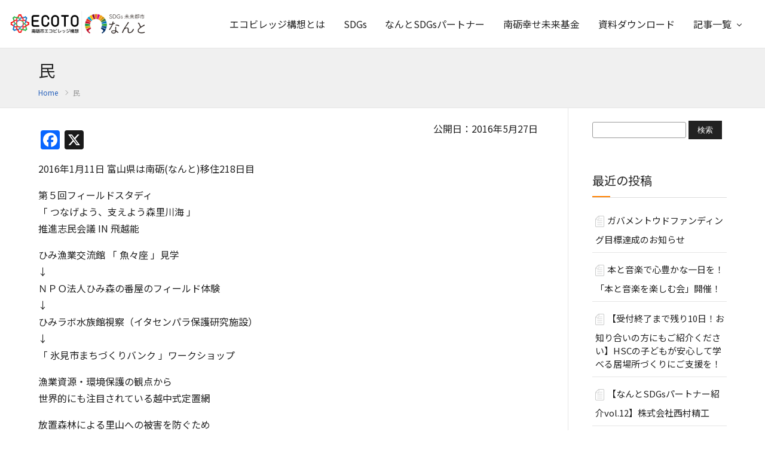

--- FILE ---
content_type: text/html; charset=UTF-8
request_url: https://ecoto.jp/6580
body_size: 11033
content:
<!DOCTYPE html>
<html lang="ja">
<head>
<!-- Google tag (gtag.js) -->
<script async src="https://www.googletagmanager.com/gtag/js?id=G-P0ZY711XMJ"></script>
<script>
window.dataLayer = window.dataLayer || [];
function gtag(){dataLayer.push(arguments);}
gtag('js', new Date());
gtag('config', 'G-P0ZY711XMJ');
</script>
<meta charset="utf-8">
<meta name="viewport" content="width=device-width,initial-scale=1" />
<meta name="google-site-verification" content="Gb-lQahenWt7egFnRor0nqM7XyZNHwd3qWRf54JvzbI" />
<title>
民 &#8211; 南砺市エコビレッジ構想  </title>
<link rel="shortcut icon" href="https://ecoto.jp/favicon.ico">
<!-- <link rel="stylesheet" href="https://ecoto.jp/wp-content/themes/ecoto/assets/css/default.css"> -->
<!-- <link rel="stylesheet" href="https://ecoto.jp/wp-content/themes/ecoto/assets/css/common.css"> -->
<!-- <link rel="stylesheet" href="https://ecoto.jp/wp-content/themes/ecoto/assets/css/parts.css"> -->
<!-- <link rel="stylesheet" href="https://ecoto.jp/wp-content/themes/ecoto/assets/css/responsive.css"> -->
<link rel="stylesheet" type="text/css" href="//ecoto.jp/wp-content/cache/wpfc-minified/l1h455rn/aar25.css" media="all"/>
<link rel="preconnect" href="https://fonts.googleapis.com">
<link rel="preconnect" href="https://fonts.gstatic.com" crossorigin>
<link href="https://fonts.googleapis.com/css2?family=Noto+Sans+JP:wght@100..900&family=Noto+Serif+JP&display=swap" rel="stylesheet">
<!-- All in One SEO 4.9.1.1 - aioseo.com -->
<meta name="description" content="2016年1月11日 富山県は南砺(なんと)移住218日目 第５回フィールドスタディ 「 つなげよう、支えよう" />
<meta name="robots" content="max-image-preview:large" />
<meta name="author" content="エコビレッジ推進課"/>
<link rel="canonical" href="https://ecoto.jp/6580" />
<meta name="generator" content="All in One SEO (AIOSEO) 4.9.1.1" />
<meta property="og:locale" content="ja_JP" />
<meta property="og:site_name" content="ECOTO - 南砺市エコビレッジ構想" />
<meta property="og:type" content="article" />
<meta property="og:title" content="民 - ECOTO" />
<meta property="og:description" content="2016年1月11日 富山県は南砺(なんと)移住218日目 第５回フィールドスタディ 「 つなげよう、支えよう" />
<meta property="og:url" content="https://ecoto.jp/6580" />
<meta property="og:image" content="https://ecoto.jp/wp-content/uploads/2016/05/image50.jpeg" />
<meta property="og:image:secure_url" content="https://ecoto.jp/wp-content/uploads/2016/05/image50.jpeg" />
<meta property="og:image:width" content="1024" />
<meta property="og:image:height" content="768" />
<meta property="article:published_time" content="2016-05-27T09:41:55+00:00" />
<meta property="article:modified_time" content="2020-01-17T08:26:55+00:00" />
<meta name="twitter:card" content="summary_large_image" />
<meta name="twitter:title" content="民 - ECOTO" />
<meta name="twitter:description" content="2016年1月11日 富山県は南砺(なんと)移住218日目 第５回フィールドスタディ 「 つなげよう、支えよう" />
<meta name="twitter:image" content="https://ecoto.jp/wp-content/uploads/2016/05/image50.jpeg" />
<script type="application/ld+json" class="aioseo-schema">
{"@context":"https:\/\/schema.org","@graph":[{"@type":"BlogPosting","@id":"https:\/\/ecoto.jp\/6580#blogposting","name":"\u6c11 - ECOTO","headline":"\u6c11","author":{"@id":"https:\/\/ecoto.jp\/author\/ecovillageka#author"},"publisher":{"@id":"https:\/\/ecoto.jp\/#organization"},"image":{"@type":"ImageObject","url":"https:\/\/ecoto.jp\/wp-content\/uploads\/2016\/05\/image50.jpeg","width":1024,"height":768},"datePublished":"2016-05-27T18:41:55+09:00","dateModified":"2020-01-17T17:26:55+09:00","inLanguage":"ja","mainEntityOfPage":{"@id":"https:\/\/ecoto.jp\/6580#webpage"},"isPartOf":{"@id":"https:\/\/ecoto.jp\/6580#webpage"},"articleSection":"\u4f0a\u52e2\u8c37\u5343\u88d5\u306e\u30d6\u30ed\u30b0, 2016\u5e74"},{"@type":"BreadcrumbList","@id":"https:\/\/ecoto.jp\/6580#breadcrumblist","itemListElement":[{"@type":"ListItem","@id":"https:\/\/ecoto.jp#listItem","position":1,"name":"Home","item":"https:\/\/ecoto.jp","nextItem":{"@type":"ListItem","@id":"https:\/\/ecoto.jp\/category\/iseyachihiro#listItem","name":"\u4f0a\u52e2\u8c37\u5343\u88d5\u306e\u30d6\u30ed\u30b0"}},{"@type":"ListItem","@id":"https:\/\/ecoto.jp\/category\/iseyachihiro#listItem","position":2,"name":"\u4f0a\u52e2\u8c37\u5343\u88d5\u306e\u30d6\u30ed\u30b0","item":"https:\/\/ecoto.jp\/category\/iseyachihiro","nextItem":{"@type":"ListItem","@id":"https:\/\/ecoto.jp\/6580#listItem","name":"\u6c11"},"previousItem":{"@type":"ListItem","@id":"https:\/\/ecoto.jp#listItem","name":"Home"}},{"@type":"ListItem","@id":"https:\/\/ecoto.jp\/6580#listItem","position":3,"name":"\u6c11","previousItem":{"@type":"ListItem","@id":"https:\/\/ecoto.jp\/category\/iseyachihiro#listItem","name":"\u4f0a\u52e2\u8c37\u5343\u88d5\u306e\u30d6\u30ed\u30b0"}}]},{"@type":"Organization","@id":"https:\/\/ecoto.jp\/#organization","name":"ECOTO","description":"\u5357\u783a\u5e02\u30a8\u30b3\u30d3\u30ec\u30c3\u30b8\u69cb\u60f3","url":"https:\/\/ecoto.jp\/","logo":{"@type":"ImageObject","url":"https:\/\/ecoto.jp\/wp-content\/uploads\/2015\/04\/ecoto.jpg","@id":"https:\/\/ecoto.jp\/6580\/#organizationLogo","width":1000,"height":1000},"image":{"@id":"https:\/\/ecoto.jp\/6580\/#organizationLogo"}},{"@type":"Person","@id":"https:\/\/ecoto.jp\/author\/ecovillageka#author","url":"https:\/\/ecoto.jp\/author\/ecovillageka","name":"\u30a8\u30b3\u30d3\u30ec\u30c3\u30b8\u63a8\u9032\u8ab2","image":{"@type":"ImageObject","@id":"https:\/\/ecoto.jp\/6580#authorImage","url":"https:\/\/secure.gravatar.com\/avatar\/9293c10cf82e15f110d2f4fb36f9ab32e99966dd3b85b7df40c533e6982d4f64?s=96&d=mm&r=x","width":96,"height":96,"caption":"\u30a8\u30b3\u30d3\u30ec\u30c3\u30b8\u63a8\u9032\u8ab2"}},{"@type":"WebPage","@id":"https:\/\/ecoto.jp\/6580#webpage","url":"https:\/\/ecoto.jp\/6580","name":"\u6c11 - ECOTO","description":"2016\u5e741\u670811\u65e5 \u5bcc\u5c71\u770c\u306f\u5357\u783a(\u306a\u3093\u3068)\u79fb\u4f4f218\u65e5\u76ee \u7b2c\uff15\u56de\u30d5\u30a3\u30fc\u30eb\u30c9\u30b9\u30bf\u30c7\u30a3 \u300c \u3064\u306a\u3052\u3088\u3046\u3001\u652f\u3048\u3088\u3046","inLanguage":"ja","isPartOf":{"@id":"https:\/\/ecoto.jp\/#website"},"breadcrumb":{"@id":"https:\/\/ecoto.jp\/6580#breadcrumblist"},"author":{"@id":"https:\/\/ecoto.jp\/author\/ecovillageka#author"},"creator":{"@id":"https:\/\/ecoto.jp\/author\/ecovillageka#author"},"image":{"@type":"ImageObject","url":"https:\/\/ecoto.jp\/wp-content\/uploads\/2016\/05\/image50.jpeg","@id":"https:\/\/ecoto.jp\/6580\/#mainImage","width":1024,"height":768},"primaryImageOfPage":{"@id":"https:\/\/ecoto.jp\/6580#mainImage"},"datePublished":"2016-05-27T18:41:55+09:00","dateModified":"2020-01-17T17:26:55+09:00"},{"@type":"WebSite","@id":"https:\/\/ecoto.jp\/#website","url":"https:\/\/ecoto.jp\/","name":"ECOTO","alternateName":"https:\/\/ecoto.jp\/","description":"\u5357\u783a\u5e02\u30a8\u30b3\u30d3\u30ec\u30c3\u30b8\u69cb\u60f3","inLanguage":"ja","publisher":{"@id":"https:\/\/ecoto.jp\/#organization"}}]}
</script>
<!-- All in One SEO -->
<link rel='dns-prefetch' href='//static.addtoany.com' />
<link rel="alternate" title="oEmbed (JSON)" type="application/json+oembed" href="https://ecoto.jp/wp-json/oembed/1.0/embed?url=https%3A%2F%2Fecoto.jp%2F6580" />
<link rel="alternate" title="oEmbed (XML)" type="text/xml+oembed" href="https://ecoto.jp/wp-json/oembed/1.0/embed?url=https%3A%2F%2Fecoto.jp%2F6580&#038;format=xml" />
<style id='wp-img-auto-sizes-contain-inline-css' type='text/css'>
img:is([sizes=auto i],[sizes^="auto," i]){contain-intrinsic-size:3000px 1500px}
/*# sourceURL=wp-img-auto-sizes-contain-inline-css */
</style>
<style id='wp-block-library-inline-css' type='text/css'>
:root{--wp-block-synced-color:#7a00df;--wp-block-synced-color--rgb:122,0,223;--wp-bound-block-color:var(--wp-block-synced-color);--wp-editor-canvas-background:#ddd;--wp-admin-theme-color:#007cba;--wp-admin-theme-color--rgb:0,124,186;--wp-admin-theme-color-darker-10:#006ba1;--wp-admin-theme-color-darker-10--rgb:0,107,160.5;--wp-admin-theme-color-darker-20:#005a87;--wp-admin-theme-color-darker-20--rgb:0,90,135;--wp-admin-border-width-focus:2px}@media (min-resolution:192dpi){:root{--wp-admin-border-width-focus:1.5px}}.wp-element-button{cursor:pointer}:root .has-very-light-gray-background-color{background-color:#eee}:root .has-very-dark-gray-background-color{background-color:#313131}:root .has-very-light-gray-color{color:#eee}:root .has-very-dark-gray-color{color:#313131}:root .has-vivid-green-cyan-to-vivid-cyan-blue-gradient-background{background:linear-gradient(135deg,#00d084,#0693e3)}:root .has-purple-crush-gradient-background{background:linear-gradient(135deg,#34e2e4,#4721fb 50%,#ab1dfe)}:root .has-hazy-dawn-gradient-background{background:linear-gradient(135deg,#faaca8,#dad0ec)}:root .has-subdued-olive-gradient-background{background:linear-gradient(135deg,#fafae1,#67a671)}:root .has-atomic-cream-gradient-background{background:linear-gradient(135deg,#fdd79a,#004a59)}:root .has-nightshade-gradient-background{background:linear-gradient(135deg,#330968,#31cdcf)}:root .has-midnight-gradient-background{background:linear-gradient(135deg,#020381,#2874fc)}:root{--wp--preset--font-size--normal:16px;--wp--preset--font-size--huge:42px}.has-regular-font-size{font-size:1em}.has-larger-font-size{font-size:2.625em}.has-normal-font-size{font-size:var(--wp--preset--font-size--normal)}.has-huge-font-size{font-size:var(--wp--preset--font-size--huge)}.has-text-align-center{text-align:center}.has-text-align-left{text-align:left}.has-text-align-right{text-align:right}.has-fit-text{white-space:nowrap!important}#end-resizable-editor-section{display:none}.aligncenter{clear:both}.items-justified-left{justify-content:flex-start}.items-justified-center{justify-content:center}.items-justified-right{justify-content:flex-end}.items-justified-space-between{justify-content:space-between}.screen-reader-text{border:0;clip-path:inset(50%);height:1px;margin:-1px;overflow:hidden;padding:0;position:absolute;width:1px;word-wrap:normal!important}.screen-reader-text:focus{background-color:#ddd;clip-path:none;color:#444;display:block;font-size:1em;height:auto;left:5px;line-height:normal;padding:15px 23px 14px;text-decoration:none;top:5px;width:auto;z-index:100000}html :where(.has-border-color){border-style:solid}html :where([style*=border-top-color]){border-top-style:solid}html :where([style*=border-right-color]){border-right-style:solid}html :where([style*=border-bottom-color]){border-bottom-style:solid}html :where([style*=border-left-color]){border-left-style:solid}html :where([style*=border-width]){border-style:solid}html :where([style*=border-top-width]){border-top-style:solid}html :where([style*=border-right-width]){border-right-style:solid}html :where([style*=border-bottom-width]){border-bottom-style:solid}html :where([style*=border-left-width]){border-left-style:solid}html :where(img[class*=wp-image-]){height:auto;max-width:100%}:where(figure){margin:0 0 1em}html :where(.is-position-sticky){--wp-admin--admin-bar--position-offset:var(--wp-admin--admin-bar--height,0px)}@media screen and (max-width:600px){html :where(.is-position-sticky){--wp-admin--admin-bar--position-offset:0px}}
/*# sourceURL=wp-block-library-inline-css */
</style><style id='global-styles-inline-css' type='text/css'>
:root{--wp--preset--aspect-ratio--square: 1;--wp--preset--aspect-ratio--4-3: 4/3;--wp--preset--aspect-ratio--3-4: 3/4;--wp--preset--aspect-ratio--3-2: 3/2;--wp--preset--aspect-ratio--2-3: 2/3;--wp--preset--aspect-ratio--16-9: 16/9;--wp--preset--aspect-ratio--9-16: 9/16;--wp--preset--color--black: #000000;--wp--preset--color--cyan-bluish-gray: #abb8c3;--wp--preset--color--white: #ffffff;--wp--preset--color--pale-pink: #f78da7;--wp--preset--color--vivid-red: #cf2e2e;--wp--preset--color--luminous-vivid-orange: #ff6900;--wp--preset--color--luminous-vivid-amber: #fcb900;--wp--preset--color--light-green-cyan: #7bdcb5;--wp--preset--color--vivid-green-cyan: #00d084;--wp--preset--color--pale-cyan-blue: #8ed1fc;--wp--preset--color--vivid-cyan-blue: #0693e3;--wp--preset--color--vivid-purple: #9b51e0;--wp--preset--gradient--vivid-cyan-blue-to-vivid-purple: linear-gradient(135deg,rgb(6,147,227) 0%,rgb(155,81,224) 100%);--wp--preset--gradient--light-green-cyan-to-vivid-green-cyan: linear-gradient(135deg,rgb(122,220,180) 0%,rgb(0,208,130) 100%);--wp--preset--gradient--luminous-vivid-amber-to-luminous-vivid-orange: linear-gradient(135deg,rgb(252,185,0) 0%,rgb(255,105,0) 100%);--wp--preset--gradient--luminous-vivid-orange-to-vivid-red: linear-gradient(135deg,rgb(255,105,0) 0%,rgb(207,46,46) 100%);--wp--preset--gradient--very-light-gray-to-cyan-bluish-gray: linear-gradient(135deg,rgb(238,238,238) 0%,rgb(169,184,195) 100%);--wp--preset--gradient--cool-to-warm-spectrum: linear-gradient(135deg,rgb(74,234,220) 0%,rgb(151,120,209) 20%,rgb(207,42,186) 40%,rgb(238,44,130) 60%,rgb(251,105,98) 80%,rgb(254,248,76) 100%);--wp--preset--gradient--blush-light-purple: linear-gradient(135deg,rgb(255,206,236) 0%,rgb(152,150,240) 100%);--wp--preset--gradient--blush-bordeaux: linear-gradient(135deg,rgb(254,205,165) 0%,rgb(254,45,45) 50%,rgb(107,0,62) 100%);--wp--preset--gradient--luminous-dusk: linear-gradient(135deg,rgb(255,203,112) 0%,rgb(199,81,192) 50%,rgb(65,88,208) 100%);--wp--preset--gradient--pale-ocean: linear-gradient(135deg,rgb(255,245,203) 0%,rgb(182,227,212) 50%,rgb(51,167,181) 100%);--wp--preset--gradient--electric-grass: linear-gradient(135deg,rgb(202,248,128) 0%,rgb(113,206,126) 100%);--wp--preset--gradient--midnight: linear-gradient(135deg,rgb(2,3,129) 0%,rgb(40,116,252) 100%);--wp--preset--font-size--small: 13px;--wp--preset--font-size--medium: 20px;--wp--preset--font-size--large: 36px;--wp--preset--font-size--x-large: 42px;--wp--preset--spacing--20: 0.44rem;--wp--preset--spacing--30: 0.67rem;--wp--preset--spacing--40: 1rem;--wp--preset--spacing--50: 1.5rem;--wp--preset--spacing--60: 2.25rem;--wp--preset--spacing--70: 3.38rem;--wp--preset--spacing--80: 5.06rem;--wp--preset--shadow--natural: 6px 6px 9px rgba(0, 0, 0, 0.2);--wp--preset--shadow--deep: 12px 12px 50px rgba(0, 0, 0, 0.4);--wp--preset--shadow--sharp: 6px 6px 0px rgba(0, 0, 0, 0.2);--wp--preset--shadow--outlined: 6px 6px 0px -3px rgb(255, 255, 255), 6px 6px rgb(0, 0, 0);--wp--preset--shadow--crisp: 6px 6px 0px rgb(0, 0, 0);}:where(.is-layout-flex){gap: 0.5em;}:where(.is-layout-grid){gap: 0.5em;}body .is-layout-flex{display: flex;}.is-layout-flex{flex-wrap: wrap;align-items: center;}.is-layout-flex > :is(*, div){margin: 0;}body .is-layout-grid{display: grid;}.is-layout-grid > :is(*, div){margin: 0;}:where(.wp-block-columns.is-layout-flex){gap: 2em;}:where(.wp-block-columns.is-layout-grid){gap: 2em;}:where(.wp-block-post-template.is-layout-flex){gap: 1.25em;}:where(.wp-block-post-template.is-layout-grid){gap: 1.25em;}.has-black-color{color: var(--wp--preset--color--black) !important;}.has-cyan-bluish-gray-color{color: var(--wp--preset--color--cyan-bluish-gray) !important;}.has-white-color{color: var(--wp--preset--color--white) !important;}.has-pale-pink-color{color: var(--wp--preset--color--pale-pink) !important;}.has-vivid-red-color{color: var(--wp--preset--color--vivid-red) !important;}.has-luminous-vivid-orange-color{color: var(--wp--preset--color--luminous-vivid-orange) !important;}.has-luminous-vivid-amber-color{color: var(--wp--preset--color--luminous-vivid-amber) !important;}.has-light-green-cyan-color{color: var(--wp--preset--color--light-green-cyan) !important;}.has-vivid-green-cyan-color{color: var(--wp--preset--color--vivid-green-cyan) !important;}.has-pale-cyan-blue-color{color: var(--wp--preset--color--pale-cyan-blue) !important;}.has-vivid-cyan-blue-color{color: var(--wp--preset--color--vivid-cyan-blue) !important;}.has-vivid-purple-color{color: var(--wp--preset--color--vivid-purple) !important;}.has-black-background-color{background-color: var(--wp--preset--color--black) !important;}.has-cyan-bluish-gray-background-color{background-color: var(--wp--preset--color--cyan-bluish-gray) !important;}.has-white-background-color{background-color: var(--wp--preset--color--white) !important;}.has-pale-pink-background-color{background-color: var(--wp--preset--color--pale-pink) !important;}.has-vivid-red-background-color{background-color: var(--wp--preset--color--vivid-red) !important;}.has-luminous-vivid-orange-background-color{background-color: var(--wp--preset--color--luminous-vivid-orange) !important;}.has-luminous-vivid-amber-background-color{background-color: var(--wp--preset--color--luminous-vivid-amber) !important;}.has-light-green-cyan-background-color{background-color: var(--wp--preset--color--light-green-cyan) !important;}.has-vivid-green-cyan-background-color{background-color: var(--wp--preset--color--vivid-green-cyan) !important;}.has-pale-cyan-blue-background-color{background-color: var(--wp--preset--color--pale-cyan-blue) !important;}.has-vivid-cyan-blue-background-color{background-color: var(--wp--preset--color--vivid-cyan-blue) !important;}.has-vivid-purple-background-color{background-color: var(--wp--preset--color--vivid-purple) !important;}.has-black-border-color{border-color: var(--wp--preset--color--black) !important;}.has-cyan-bluish-gray-border-color{border-color: var(--wp--preset--color--cyan-bluish-gray) !important;}.has-white-border-color{border-color: var(--wp--preset--color--white) !important;}.has-pale-pink-border-color{border-color: var(--wp--preset--color--pale-pink) !important;}.has-vivid-red-border-color{border-color: var(--wp--preset--color--vivid-red) !important;}.has-luminous-vivid-orange-border-color{border-color: var(--wp--preset--color--luminous-vivid-orange) !important;}.has-luminous-vivid-amber-border-color{border-color: var(--wp--preset--color--luminous-vivid-amber) !important;}.has-light-green-cyan-border-color{border-color: var(--wp--preset--color--light-green-cyan) !important;}.has-vivid-green-cyan-border-color{border-color: var(--wp--preset--color--vivid-green-cyan) !important;}.has-pale-cyan-blue-border-color{border-color: var(--wp--preset--color--pale-cyan-blue) !important;}.has-vivid-cyan-blue-border-color{border-color: var(--wp--preset--color--vivid-cyan-blue) !important;}.has-vivid-purple-border-color{border-color: var(--wp--preset--color--vivid-purple) !important;}.has-vivid-cyan-blue-to-vivid-purple-gradient-background{background: var(--wp--preset--gradient--vivid-cyan-blue-to-vivid-purple) !important;}.has-light-green-cyan-to-vivid-green-cyan-gradient-background{background: var(--wp--preset--gradient--light-green-cyan-to-vivid-green-cyan) !important;}.has-luminous-vivid-amber-to-luminous-vivid-orange-gradient-background{background: var(--wp--preset--gradient--luminous-vivid-amber-to-luminous-vivid-orange) !important;}.has-luminous-vivid-orange-to-vivid-red-gradient-background{background: var(--wp--preset--gradient--luminous-vivid-orange-to-vivid-red) !important;}.has-very-light-gray-to-cyan-bluish-gray-gradient-background{background: var(--wp--preset--gradient--very-light-gray-to-cyan-bluish-gray) !important;}.has-cool-to-warm-spectrum-gradient-background{background: var(--wp--preset--gradient--cool-to-warm-spectrum) !important;}.has-blush-light-purple-gradient-background{background: var(--wp--preset--gradient--blush-light-purple) !important;}.has-blush-bordeaux-gradient-background{background: var(--wp--preset--gradient--blush-bordeaux) !important;}.has-luminous-dusk-gradient-background{background: var(--wp--preset--gradient--luminous-dusk) !important;}.has-pale-ocean-gradient-background{background: var(--wp--preset--gradient--pale-ocean) !important;}.has-electric-grass-gradient-background{background: var(--wp--preset--gradient--electric-grass) !important;}.has-midnight-gradient-background{background: var(--wp--preset--gradient--midnight) !important;}.has-small-font-size{font-size: var(--wp--preset--font-size--small) !important;}.has-medium-font-size{font-size: var(--wp--preset--font-size--medium) !important;}.has-large-font-size{font-size: var(--wp--preset--font-size--large) !important;}.has-x-large-font-size{font-size: var(--wp--preset--font-size--x-large) !important;}
/*# sourceURL=global-styles-inline-css */
</style>
<style id='classic-theme-styles-inline-css' type='text/css'>
/*! This file is auto-generated */
.wp-block-button__link{color:#fff;background-color:#32373c;border-radius:9999px;box-shadow:none;text-decoration:none;padding:calc(.667em + 2px) calc(1.333em + 2px);font-size:1.125em}.wp-block-file__button{background:#32373c;color:#fff;text-decoration:none}
/*# sourceURL=/wp-includes/css/classic-themes.min.css */
</style>
<!-- <link rel='stylesheet' id='editor-style-css' href='https://ecoto.jp/wp-content/themes/ecoto/editor-style.css' type='text/css' media='all' /> -->
<link rel="stylesheet" type="text/css" href="//ecoto.jp/wp-content/cache/wpfc-minified/etkoxy6t/aar25.css" media="all"/>
<!-- <link rel='stylesheet' id='fancybox-css' href='https://ecoto.jp/wp-content/plugins/easy-fancybox/fancybox/2.2.0/jquery.fancybox.min.css' type='text/css' media='screen' /> -->
<link rel="stylesheet" type="text/css" href="//ecoto.jp/wp-content/cache/wpfc-minified/ess77l7/aar25.css" media="screen"/>
<!-- <link rel='stylesheet' id='addtoany-css' href='https://ecoto.jp/wp-content/plugins/add-to-any/addtoany.min.css?ver=1.16' type='text/css' media='all' /> -->
<link rel="stylesheet" type="text/css" href="//ecoto.jp/wp-content/cache/wpfc-minified/jxjbgdwl/aar25.css" media="all"/>
<script type="text/javascript" id="addtoany-core-js-before">
/* <![CDATA[ */
window.a2a_config=window.a2a_config||{};a2a_config.callbacks=[];a2a_config.overlays=[];a2a_config.templates={};a2a_localize = {
Share: "共有",
Save: "ブックマーク",
Subscribe: "購読",
Email: "メール",
Bookmark: "ブックマーク",
ShowAll: "すべて表示する",
ShowLess: "小さく表示する",
FindServices: "サービスを探す",
FindAnyServiceToAddTo: "追加するサービスを今すぐ探す",
PoweredBy: "Powered by",
ShareViaEmail: "メールでシェアする",
SubscribeViaEmail: "メールで購読する",
BookmarkInYourBrowser: "ブラウザにブックマーク",
BookmarkInstructions: "このページをブックマークするには、 Ctrl+D または \u2318+D を押下。",
AddToYourFavorites: "お気に入りに追加",
SendFromWebOrProgram: "任意のメールアドレスまたはメールプログラムから送信",
EmailProgram: "メールプログラム",
More: "詳細&#8230;",
ThanksForSharing: "共有ありがとうございます !",
ThanksForFollowing: "フォローありがとうございます !"
};
//# sourceURL=addtoany-core-js-before
/* ]]> */
</script>
<script type="text/javascript" defer src="https://static.addtoany.com/menu/page.js" id="addtoany-core-js"></script>
<script src='//ecoto.jp/wp-content/cache/wpfc-minified/qvi8lxqe/aar25.js' type="text/javascript"></script>
<!-- <script type="text/javascript" src="https://ecoto.jp/wp-includes/js/jquery/jquery.min.js?ver=3.7.1" id="jquery-core-js"></script> -->
<!-- <script type="text/javascript" src="https://ecoto.jp/wp-includes/js/jquery/jquery-migrate.min.js?ver=3.4.1" id="jquery-migrate-js"></script> -->
<!-- <script type="text/javascript" defer src="https://ecoto.jp/wp-content/plugins/add-to-any/addtoany.min.js?ver=1.1" id="addtoany-jquery-js"></script> -->
<link rel="https://api.w.org/" href="https://ecoto.jp/wp-json/" /><link rel="alternate" title="JSON" type="application/json" href="https://ecoto.jp/wp-json/wp/v2/posts/6580" /><link rel="EditURI" type="application/rsd+xml" title="RSD" href="https://ecoto.jp/xmlrpc.php?rsd" />
<link rel='shortlink' href='https://ecoto.jp/?p=6580' />
</head>
<body class="wp-singular post-template-default single single-post postid-6580 single-format-standard wp-theme-ecoto">
<a id="page-top"></a>
<noscript>
<p>このページはJavascriptを使用しています。Javascriptをonにしてください</p>
</noscript>
<header class="downmove">
<div class="header-area">
<div class="header-left">
<h1><a href="https://ecoto.jp" class="header-logo"><img src="https://ecoto.jp/wp-content/themes/ecoto/assets/images/common/header_logo.jpg" alt="ECOTO 南砺市エコビレッジ構"></a></h1>
</div>
<div class="header-right">
<nav>
<ul class="global-nav">
<li>
<a href="https://ecoto.jp/ecoto-about">エコビレッジ構想とは</a>
</li>
<li>
<a href="https://ecoto.jp/sdgs-about">SDGs</a>
</li>
<li>
<a href="https://ecoto.jp/sdgs_partner">なんとSDGsパートナー</a>
</li>
<li>
<a href="https://www.nantokikin.org/" target="_blank">南砺幸せ未来基金</a>
</li>
<li>
<a href="https://ecoto.jp/download">資料ダウンロード</a>
</li>
<li class="kiji-list">
<a href="#">記事一覧</a>
<ul class="global-menu-child">
<li><a href='https://ecoto.jp/date/2025'>2025年</a></li>
<li><a href='https://ecoto.jp/date/2024'>2024年</a></li>
<li><a href='https://ecoto.jp/date/2023'>2023年</a></li>
<li><a href='https://ecoto.jp/date/2022'>2022年</a></li>
<li><a href='https://ecoto.jp/date/2021'>2021年</a></li>
<li><a href='https://ecoto.jp/date/2020'>2020年</a></li>
<li><a href='https://ecoto.jp/date/2019'>2019年</a></li>
<li><a href='https://ecoto.jp/date/2018'>2018年</a></li>
<li><a href='https://ecoto.jp/date/2017'>2017年</a></li>
<li><a href='https://ecoto.jp/date/2016'>2016年</a></li>
<li><a href='https://ecoto.jp/date/2015'>2015年</a></li>
</ul>
</li>
</ul>
</nav>
</div>
</div>
<div id="btn_smp" class="menu-button">
<div class="menu-trigger">
<span></span>
<span></span>
<span>MENU</span>
</div>
</div>
<div class="smp-menu" id="smpmenu">
<div class="menu-area">
<ul>
<li>
<a href="https://ecoto.jp/">Home</a>
</li>
<li>
<a href="https://ecoto.jp/ecoto-about">エコビレッジ構想とは</a>
</li>
<li>
<a href="https://ecoto.jp/sdgs-about">SDGs</a>
</li>
<li>
<a href="https://ecoto.jp/sdgs_partner">なんとSDGsパートナー</a>
</li>
<li>
<a href="https://www.nantokikin.org/" target="_blank">南砺幸せ未来基金</a>
</li>
<li>
<a href="https://ecoto.jp/download">資料ダウンロード</a>
</li>
<li class="kiji-list">
<span>記事一覧</span>
<ul class="smp-menu-child">
<li><a href='https://ecoto.jp/date/2025'>2025年</a></li>
<li><a href='https://ecoto.jp/date/2024'>2024年</a></li>
<li><a href='https://ecoto.jp/date/2023'>2023年</a></li>
<li><a href='https://ecoto.jp/date/2022'>2022年</a></li>
<li><a href='https://ecoto.jp/date/2021'>2021年</a></li>
<li><a href='https://ecoto.jp/date/2020'>2020年</a></li>
<li><a href='https://ecoto.jp/date/2019'>2019年</a></li>
<li><a href='https://ecoto.jp/date/2018'>2018年</a></li>
<li><a href='https://ecoto.jp/date/2017'>2017年</a></li>
<li><a href='https://ecoto.jp/date/2016'>2016年</a></li>
<li><a href='https://ecoto.jp/date/2015'>2015年</a></li>
</ul>
</li>
</ul>
</div>
</div>
</header>  <div class="wrap">
<div class="page-title-wrap">
<div class="container">
<h1 class="page-title">民</h1>
<ul class="breadcrumb">
<li><a href="https://ecoto.jp/">Home</a></li>
<li>民</li>
</ul>
</div>
</div>
<main class="kiji-area">
<div class="container">
<div class="info-area">
<div class="left">
<p class="date-area"><time datetime="2016-05-27">公開日：2016年5月27日</time></p>
<div class="cms-area">
<div class="addtoany_share_save_container addtoany_content addtoany_content_top"><div class="a2a_kit a2a_kit_size_32 addtoany_list" data-a2a-url="https://ecoto.jp/6580" data-a2a-title="民"><a class="a2a_button_facebook" href="https://www.addtoany.com/add_to/facebook?linkurl=https%3A%2F%2Fecoto.jp%2F6580&amp;linkname=%E6%B0%91" title="Facebook" rel="nofollow noopener" target="_blank"></a><a class="a2a_button_x" href="https://www.addtoany.com/add_to/x?linkurl=https%3A%2F%2Fecoto.jp%2F6580&amp;linkname=%E6%B0%91" title="X" rel="nofollow noopener" target="_blank"></a></div></div><p>2016年1月11日 富山県は南砺(なんと)移住218日目</p>
<p>第５回フィールドスタディ<br />
「 つなげよう、支えよう森里川海 」<br />
推進志民会議 IN 飛越能</p>
<p>ひみ漁業交流館 「 魚々座 」見学<br />
↓<br />
ＮＰＯ法人ひみ森の番屋のフィールド体験<br />
↓<br />
ひみラボ水族館視察（イタセンパラ保護研究施設）<br />
↓<br />
「 氷見市まちづくりバンク 」ワークショップ</p>
<p>漁業資源・環境保護の観点から<br />
世界的にも注目されている越中式定置網</p>
<p>放置森林による里山への被害を防ぐため<br />
間伐材や竹林を有効利用した再生可能エネルギー</p>
<p>絶滅のおそれがある<br />
国の天然記念物の淡水魚イタセンパラの保護活動</p>
<p>もはや地球温暖化や異常気象<br />
などという言葉は聴き慣れてしまい<br />
なんの効力も無くなりだし<br />
野生の本能を研ぎ澄ませれば<br />
世界中で明らかに起きている天変地異を<br />
肌で感じる地球環境の変化</p>
<p>昨年10月の<br />
キックオフフォーラムを皮切りに<br />
全国9ヶ所でのシンポジウム<br />
40ヶ所でのミニフォーラムが<br />
開催することとされており</p>
<p>来たる平成28年2月20日<br />
環境省の<br />
「 つなげよう、支えよう森里川海 」プロジェクト<br />
総括シンポジウムが富山市で開催される<br />
そこで未来の環境について<br />
「 民 」サイドからの提案を発表する機会がある</p>
<p>その前日に最後のフィールドスタディ<br />
「 つなげよう、支えよう森里川海 」<br />
雪化粧の世界文化遺産 五箇山合掌造りで「夜なべ談義」</p>
<p>南砺移住物語 chihiroiseyalife<br />
https://chihiroiseyalife.wordpress.com</p>
<p><a href="http://ecoto.jp/wp-content/uploads/2016/05/image46.jpeg"><img fetchpriority="high" decoding="async" class="alignnone size-medium wp-image-6581" src="http://ecoto.jp/wp-content/uploads/2016/05/image46-300x225.jpeg" alt="image" width="300" height="225" srcset="https://ecoto.jp/wp-content/uploads/2016/05/image46-300x225.jpeg 300w, https://ecoto.jp/wp-content/uploads/2016/05/image46.jpeg 1024w, https://ecoto.jp/wp-content/uploads/2016/05/image46-672x504.jpeg 672w, https://ecoto.jp/wp-content/uploads/2016/05/image46-777x583.jpeg 777w" sizes="(max-width: 300px) 100vw, 300px" /></a> <a href="http://ecoto.jp/wp-content/uploads/2016/05/image47.jpeg"><img decoding="async" class="alignnone size-medium wp-image-6582" src="http://ecoto.jp/wp-content/uploads/2016/05/image47-300x225.jpeg" alt="image" width="300" height="225" srcset="https://ecoto.jp/wp-content/uploads/2016/05/image47-300x225.jpeg 300w, https://ecoto.jp/wp-content/uploads/2016/05/image47.jpeg 1024w, https://ecoto.jp/wp-content/uploads/2016/05/image47-672x504.jpeg 672w, https://ecoto.jp/wp-content/uploads/2016/05/image47-777x583.jpeg 777w" sizes="(max-width: 300px) 100vw, 300px" /></a> <a href="http://ecoto.jp/wp-content/uploads/2016/05/image48.jpeg"><img decoding="async" class="alignnone size-medium wp-image-6583" src="http://ecoto.jp/wp-content/uploads/2016/05/image48-300x225.jpeg" alt="image" width="300" height="225" srcset="https://ecoto.jp/wp-content/uploads/2016/05/image48-300x225.jpeg 300w, https://ecoto.jp/wp-content/uploads/2016/05/image48.jpeg 1024w, https://ecoto.jp/wp-content/uploads/2016/05/image48-672x504.jpeg 672w, https://ecoto.jp/wp-content/uploads/2016/05/image48-777x583.jpeg 777w" sizes="(max-width: 300px) 100vw, 300px" /></a> <a href="http://ecoto.jp/wp-content/uploads/2016/05/image49.jpeg"><img loading="lazy" decoding="async" class="alignnone size-medium wp-image-6584" src="http://ecoto.jp/wp-content/uploads/2016/05/image49-300x225.jpeg" alt="image" width="300" height="225" srcset="https://ecoto.jp/wp-content/uploads/2016/05/image49-300x225.jpeg 300w, https://ecoto.jp/wp-content/uploads/2016/05/image49.jpeg 1024w, https://ecoto.jp/wp-content/uploads/2016/05/image49-672x504.jpeg 672w, https://ecoto.jp/wp-content/uploads/2016/05/image49-777x583.jpeg 777w" sizes="auto, (max-width: 300px) 100vw, 300px" /></a> <a href="http://ecoto.jp/wp-content/uploads/2016/05/image50.jpeg"><img loading="lazy" decoding="async" class="alignnone size-medium wp-image-6585" src="http://ecoto.jp/wp-content/uploads/2016/05/image50-300x225.jpeg" alt="image" width="300" height="225" srcset="https://ecoto.jp/wp-content/uploads/2016/05/image50-300x225.jpeg 300w, https://ecoto.jp/wp-content/uploads/2016/05/image50.jpeg 1024w, https://ecoto.jp/wp-content/uploads/2016/05/image50-672x504.jpeg 672w, https://ecoto.jp/wp-content/uploads/2016/05/image50-777x583.jpeg 777w, https://ecoto.jp/wp-content/uploads/2016/05/image50-480x360.jpeg 480w" sizes="auto, (max-width: 300px) 100vw, 300px" /></a> <a href="http://ecoto.jp/wp-content/uploads/2016/05/image51.jpeg"><img loading="lazy" decoding="async" class="alignnone size-medium wp-image-6586" src="http://ecoto.jp/wp-content/uploads/2016/05/image51-300x225.jpeg" alt="image" width="300" height="225" srcset="https://ecoto.jp/wp-content/uploads/2016/05/image51-300x225.jpeg 300w, https://ecoto.jp/wp-content/uploads/2016/05/image51.jpeg 1024w, https://ecoto.jp/wp-content/uploads/2016/05/image51-672x504.jpeg 672w, https://ecoto.jp/wp-content/uploads/2016/05/image51-777x583.jpeg 777w" sizes="auto, (max-width: 300px) 100vw, 300px" /></a> <a href="http://ecoto.jp/wp-content/uploads/2016/05/image52.jpeg"><img loading="lazy" decoding="async" class="alignnone size-medium wp-image-6587" src="http://ecoto.jp/wp-content/uploads/2016/05/image52-300x225.jpeg" alt="image" width="300" height="225" srcset="https://ecoto.jp/wp-content/uploads/2016/05/image52-300x225.jpeg 300w, https://ecoto.jp/wp-content/uploads/2016/05/image52.jpeg 1024w, https://ecoto.jp/wp-content/uploads/2016/05/image52-672x504.jpeg 672w, https://ecoto.jp/wp-content/uploads/2016/05/image52-777x583.jpeg 777w" sizes="auto, (max-width: 300px) 100vw, 300px" /></a> <a href="http://ecoto.jp/wp-content/uploads/2016/05/image53.jpeg"><img loading="lazy" decoding="async" class="alignnone size-medium wp-image-6588" src="http://ecoto.jp/wp-content/uploads/2016/05/image53-300x225.jpeg" alt="image" width="300" height="225" srcset="https://ecoto.jp/wp-content/uploads/2016/05/image53-300x225.jpeg 300w, https://ecoto.jp/wp-content/uploads/2016/05/image53.jpeg 1024w, https://ecoto.jp/wp-content/uploads/2016/05/image53-672x504.jpeg 672w, https://ecoto.jp/wp-content/uploads/2016/05/image53-777x583.jpeg 777w" sizes="auto, (max-width: 300px) 100vw, 300px" /></a><a href="http://ecoto.jp/wp-content/uploads/2016/05/image47.jpeg"><img decoding="async" class="alignnone size-medium wp-image-6582" src="http://ecoto.jp/wp-content/uploads/2016/05/image47-300x225.jpeg" alt="image" width="300" height="225" srcset="https://ecoto.jp/wp-content/uploads/2016/05/image47-300x225.jpeg 300w, https://ecoto.jp/wp-content/uploads/2016/05/image47.jpeg 1024w, https://ecoto.jp/wp-content/uploads/2016/05/image47-672x504.jpeg 672w, https://ecoto.jp/wp-content/uploads/2016/05/image47-777x583.jpeg 777w" sizes="(max-width: 300px) 100vw, 300px" /></a><a href="http://ecoto.jp/wp-content/uploads/2016/05/image48.jpeg"><img decoding="async" class="alignnone size-medium wp-image-6583" src="http://ecoto.jp/wp-content/uploads/2016/05/image48-300x225.jpeg" alt="image" width="300" height="225" srcset="https://ecoto.jp/wp-content/uploads/2016/05/image48-300x225.jpeg 300w, https://ecoto.jp/wp-content/uploads/2016/05/image48.jpeg 1024w, https://ecoto.jp/wp-content/uploads/2016/05/image48-672x504.jpeg 672w, https://ecoto.jp/wp-content/uploads/2016/05/image48-777x583.jpeg 777w" sizes="(max-width: 300px) 100vw, 300px" /></a><a href="http://ecoto.jp/wp-content/uploads/2016/05/image49.jpeg"><img loading="lazy" decoding="async" class="alignnone size-medium wp-image-6584" src="http://ecoto.jp/wp-content/uploads/2016/05/image49-300x225.jpeg" alt="image" width="300" height="225" srcset="https://ecoto.jp/wp-content/uploads/2016/05/image49-300x225.jpeg 300w, https://ecoto.jp/wp-content/uploads/2016/05/image49.jpeg 1024w, https://ecoto.jp/wp-content/uploads/2016/05/image49-672x504.jpeg 672w, https://ecoto.jp/wp-content/uploads/2016/05/image49-777x583.jpeg 777w" sizes="auto, (max-width: 300px) 100vw, 300px" /></a><a href="http://ecoto.jp/wp-content/uploads/2016/05/image50.jpeg"><img loading="lazy" decoding="async" class="alignnone size-medium wp-image-6585" src="http://ecoto.jp/wp-content/uploads/2016/05/image50-300x225.jpeg" alt="image" width="300" height="225" srcset="https://ecoto.jp/wp-content/uploads/2016/05/image50-300x225.jpeg 300w, https://ecoto.jp/wp-content/uploads/2016/05/image50.jpeg 1024w, https://ecoto.jp/wp-content/uploads/2016/05/image50-672x504.jpeg 672w, https://ecoto.jp/wp-content/uploads/2016/05/image50-777x583.jpeg 777w, https://ecoto.jp/wp-content/uploads/2016/05/image50-480x360.jpeg 480w" sizes="auto, (max-width: 300px) 100vw, 300px" /></a><a href="http://ecoto.jp/wp-content/uploads/2016/05/image51.jpeg"><img loading="lazy" decoding="async" class="alignnone size-medium wp-image-6586" src="http://ecoto.jp/wp-content/uploads/2016/05/image51-300x225.jpeg" alt="image" width="300" height="225" srcset="https://ecoto.jp/wp-content/uploads/2016/05/image51-300x225.jpeg 300w, https://ecoto.jp/wp-content/uploads/2016/05/image51.jpeg 1024w, https://ecoto.jp/wp-content/uploads/2016/05/image51-672x504.jpeg 672w, https://ecoto.jp/wp-content/uploads/2016/05/image51-777x583.jpeg 777w" sizes="auto, (max-width: 300px) 100vw, 300px" /></a><a href="http://ecoto.jp/wp-content/uploads/2016/05/image52.jpeg"><img loading="lazy" decoding="async" class="alignnone size-medium wp-image-6587" src="http://ecoto.jp/wp-content/uploads/2016/05/image52-300x225.jpeg" alt="image" width="300" height="225" srcset="https://ecoto.jp/wp-content/uploads/2016/05/image52-300x225.jpeg 300w, https://ecoto.jp/wp-content/uploads/2016/05/image52.jpeg 1024w, https://ecoto.jp/wp-content/uploads/2016/05/image52-672x504.jpeg 672w, https://ecoto.jp/wp-content/uploads/2016/05/image52-777x583.jpeg 777w" sizes="auto, (max-width: 300px) 100vw, 300px" /></a><a href="http://ecoto.jp/wp-content/uploads/2016/05/image53.jpeg"><img loading="lazy" decoding="async" class="alignnone size-medium wp-image-6588" src="http://ecoto.jp/wp-content/uploads/2016/05/image53-300x225.jpeg" alt="image" width="300" height="225" srcset="https://ecoto.jp/wp-content/uploads/2016/05/image53-300x225.jpeg 300w, https://ecoto.jp/wp-content/uploads/2016/05/image53.jpeg 1024w, https://ecoto.jp/wp-content/uploads/2016/05/image53-672x504.jpeg 672w, https://ecoto.jp/wp-content/uploads/2016/05/image53-777x583.jpeg 777w" sizes="auto, (max-width: 300px) 100vw, 300px" /></a></p>
<div class="addtoany_share_save_container addtoany_content addtoany_content_bottom"><div class="a2a_kit a2a_kit_size_32 addtoany_list" data-a2a-url="https://ecoto.jp/6580" data-a2a-title="民"><a class="a2a_button_facebook" href="https://www.addtoany.com/add_to/facebook?linkurl=https%3A%2F%2Fecoto.jp%2F6580&amp;linkname=%E6%B0%91" title="Facebook" rel="nofollow noopener" target="_blank"></a><a class="a2a_button_x" href="https://www.addtoany.com/add_to/x?linkurl=https%3A%2F%2Fecoto.jp%2F6580&amp;linkname=%E6%B0%91" title="X" rel="nofollow noopener" target="_blank"></a></div></div>                    </div>
</div>
<div class="right">
<div class="search-area">
<form role="search" method="get" id="searchform" class="searchform" action="https://ecoto.jp/">
<div>
<label class="screen-reader-text" for="s">検索:</label>
<input type="text" value="" name="s" id="s" />
<input type="submit" id="searchsubmit" value="検索" />
</div>
</form></div>
<div>
<p class="archive-title">最近の投稿</p>
<ul class="archive-list">
<li><a href="https://ecoto.jp/10446"><img src="https://ecoto.jp/wp-content/themes/ecoto/assets/images/common/ico-file.svg" class="file-ico">ガバメントウドファンディング目標達成のお知らせ</a></li>
<li><a href="https://ecoto.jp/10421"><img src="https://ecoto.jp/wp-content/themes/ecoto/assets/images/common/ico-file.svg" class="file-ico">本と音楽で心豊かな一日を！「本と音楽を楽しむ会」開催！</a></li>
<li><a href="https://ecoto.jp/10208"><img src="https://ecoto.jp/wp-content/themes/ecoto/assets/images/common/ico-file.svg" class="file-ico">【受付終了まで残り10日！お知り合いの方にもご紹介ください】HSCの子どもが安心して学べる居場所づくりにご支援を！</a></li>
<li><a href="https://ecoto.jp/10260"><img src="https://ecoto.jp/wp-content/themes/ecoto/assets/images/common/ico-file.svg" class="file-ico">【なんとSDGsパートナー紹介vol.12】株式会社西村精工</a></li>
<li><a href="https://ecoto.jp/10323"><img src="https://ecoto.jp/wp-content/themes/ecoto/assets/images/common/ico-file.svg" class="file-ico">第70回 富山県環境保健衛生大会が開催されました【南砺市の個人・団体が多数表彰】</a></li>
</ul>
</div>      <div>
<p class="archive-title">過去記事一覧</p>
<ul class="archive-list">
<li><a href='https://ecoto.jp/date/2025'>2025年</a></li>
<li><a href='https://ecoto.jp/date/2024'>2024年</a></li>
<li><a href='https://ecoto.jp/date/2023'>2023年</a></li>
<li><a href='https://ecoto.jp/date/2022'>2022年</a></li>
<li><a href='https://ecoto.jp/date/2021'>2021年</a></li>
<li><a href='https://ecoto.jp/date/2020'>2020年</a></li>
<li><a href='https://ecoto.jp/date/2019'>2019年</a></li>
<li><a href='https://ecoto.jp/date/2018'>2018年</a></li>
<li><a href='https://ecoto.jp/date/2017'>2017年</a></li>
<li><a href='https://ecoto.jp/date/2016'>2016年</a></li>
<li><a href='https://ecoto.jp/date/2015'>2015年</a></li>
</ul>
</div>
</div>
</div>
</div>
</main>
</div>
  <footer id="footer-area" class="footer">
<div class="container">
<div class="row">
<div class="col-md-3">
<div class="address">南砺市エコビレッジ推進課<br>
〒939-1692　富山県南砺市荒木1550<br>
TEL：0763-23-2050<br>
FAX：0763-52-6338<br>
</div>
</div>
<div class="col-md-3">
<div id="footer-sidebar-2">
<div class="widget widget_nav_menu">
<div>
<ul class="menu">
<li><a href="https://ecoto.jp/jyoseikin">助成金一覧</a></li>
<li><a href="https://ecoto.jp/cyosakuken">著作権について</a></li>
<li><a href="https://ecoto.jp/privacy">プライバシーポリシー</a></li>
<li><a href="https://ecoto.jp/otoiawase">お問い合わせ</a></li>
</ul>
</div>
</div>
</div>
</div>
<div class="col-md-6">
<div class="banner-area">
<a href="https://www.city.nanto.toyama.jp/index.html" target="_blank" rel="noopener"><img src="https://ecoto.jp/wp-content/uploads/2015/02/nantoshi_logo.png" class="img-fluid" alt="南砺市"></a><br><br>
<a href="http://www.basyobunka.com/" target="_blank" rel="noopener"><img src="https://ecoto.jp/wp-content/uploads/2015/02/basyobunka_logo.png" alt="一般社団法人場所文化フォーラム" class="img-fluid"></a><br><br>
<a href="http://www.rebirth-project.org/" target="_blank" rel="noopener"><img src="https://ecoto.jp/wp-content/uploads/2015/02/rebirth_logo.png" alt="一般社団法人リバースプロジェックト" class="img-fluid"></a>
</div>
</div>
</div>
<!-- /row -->
<div class="row">
<div class="col-md-12">
<p class="copyright">©2024 ECOTO　ホームページ</p>
</div>
</div>
<!-- /row-->
</div>
<!-- /contents-area -->
<div class="page-top">
<span>
<a class="scroll" href="#page-top"></a>
</span>
</div>
</footer>
<!-- js -->
<script src="https://ecoto.jp/wp-content/themes/ecoto/assets/js/jquery.js"></script>
<script src="https://ecoto.jp/wp-content/themes/ecoto/assets/js/common.js"></script>
<script type="speculationrules">
{"prefetch":[{"source":"document","where":{"and":[{"href_matches":"/*"},{"not":{"href_matches":["/wp-*.php","/wp-admin/*","/wp-content/uploads/*","/wp-content/*","/wp-content/plugins/*","/wp-content/themes/ecoto/*","/*\\?(.+)"]}},{"not":{"selector_matches":"a[rel~=\"nofollow\"]"}},{"not":{"selector_matches":".no-prefetch, .no-prefetch a"}}]},"eagerness":"conservative"}]}
</script>
<script type="module"  src="https://ecoto.jp/wp-content/plugins/all-in-one-seo-pack/dist/Lite/assets/table-of-contents.95d0dfce.js?ver=4.9.1.1" id="aioseo/js/src/vue/standalone/blocks/table-of-contents/frontend.js-js"></script>
<script type="text/javascript" src="https://ecoto.jp/wp-content/plugins/easy-fancybox/vendor/purify.min.js" id="fancybox-purify-js"></script>
<script type="text/javascript" src="https://ecoto.jp/wp-content/plugins/easy-fancybox/fancybox/2.2.0/jquery.fancybox.min.js" id="jquery-fancybox-js"></script>
<script type="text/javascript" id="jquery-fancybox-js-after">
/* <![CDATA[ */
var fb_timeout,fb_opts={"autoScale":true,"showCloseButton":true,"width":560,"height":340,"margin":20,"pixelRatio":1,"padding":10,"centerOnScroll":false,"enableEscapeButton":true,"speedIn":300,"speedOut":300,"closeBtn":true,"openSpeed":300,"closeSpeed":300,"overlayShow":true,"hideOnOverlayClick":true,"overlayOpacity":0.6,"minViewportWidth":320,"minVpHeight":320,"disableCoreLightbox":true,"enableBlockControls":true,"fancybox_openBlockControls":true,"minVpWidth":320,"prevSpeed":250,"nextSpeed":250},
easy_fancybox_handler=easy_fancybox_handler||function(){
jQuery([".nolightbox","a.wp-block-file__button","a.pin-it-button","a[href*='pinterest.com\/pin\/create']","a[href*='facebook.com\/share']","a[href*='twitter.com\/share']"].join(',')).addClass('nofancybox');
jQuery('a.fancybox-close').on('click',function(e){e.preventDefault();jQuery.fancybox.close()});
/* IMG */
var unlinkedImageBlocks=jQuery(".wp-block-image > img:not(.nofancybox,figure.nofancybox>img)");
unlinkedImageBlocks.wrap(function() {
var href = jQuery( this ).attr( "src" );
return "<a href='" + href + "'></a>";
});
var fb_IMG_select=jQuery('a[href*=".jpg" i]:not(.nofancybox,li.nofancybox>a,figure.nofancybox>a),area[href*=".jpg" i]:not(.nofancybox),a[href*=".png" i]:not(.nofancybox,li.nofancybox>a,figure.nofancybox>a),area[href*=".png" i]:not(.nofancybox),a[href*=".webp" i]:not(.nofancybox,li.nofancybox>a,figure.nofancybox>a),area[href*=".webp" i]:not(.nofancybox),a[href*=".jpeg" i]:not(.nofancybox,li.nofancybox>a,figure.nofancybox>a),area[href*=".jpeg" i]:not(.nofancybox)');
fb_IMG_select.addClass('fancybox image').attr('data-fancybox-group','gallery');
jQuery('a.fancybox,area.fancybox,.fancybox>a').fancybox(jQuery.extend(true,{},fb_opts,{"transition":"elastic","transitionIn":"elastic","transitionOut":"elastic","opacity":false,"hideOnContentClick":false,"titleShow":true,"titleFromAlt":true,"showNavArrows":true,"enableKeyboardNav":true,"cyclic":true,"mouseWheel":true,"changeSpeed":250,"changeFade":300,"openEffect":"elastic","closeEffect":"elastic","closeClick":false,"arrows":true,"loop":true,"helpers":{"title":{"type":"over"}},"beforeShow":function(){var alt=DOMPurify.sanitize(this.element.find('img').attr('alt'));this.inner.find('img').attr('alt',alt);this.title=this.title||alt;}}));};
var easy_fancybox_auto=function(){setTimeout(function(){jQuery('a#fancybox-auto,#fancybox-auto>a').first().trigger('click')},1000);};jQuery(easy_fancybox_handler);jQuery(document).on('post-load',easy_fancybox_handler);
jQuery(easy_fancybox_auto);
//# sourceURL=jquery-fancybox-js-after
/* ]]> */
</script>
<script type="text/javascript" src="https://ecoto.jp/wp-content/plugins/easy-fancybox/vendor/jquery.mousewheel.min.js?ver=3.1.13" id="jquery-mousewheel-js"></script>
</body>
</html><!-- WP Fastest Cache file was created in 0.146 seconds, on 2026年1月10日 @ 5:05 AM -->

--- FILE ---
content_type: text/css
request_url: https://ecoto.jp/wp-content/cache/wpfc-minified/l1h455rn/aar25.css
body_size: 9043
content:
@charset "utf-8";
@charset "UTF-8";
@charset "utf-8";

 *, *::before, *::after {
box-sizing:border-box
}
* {
margin: 0;
padding: 0;
vertical-align: baseline;
} @-ms-viewport {
width: device-width;
}
html {
overflow-y: scroll;
font-size: 62.5%;
color:#222;
}
body {
background: #fff;
line-height: 1.6;
}
body, input, textarea, select {
font-family: "YuGothic",Meiryo,"メイリオ","Hiragino Kaku Gothic ProN",sans-serif; }
[tabindex="-1"]:focus {
outline: 0 !important;
}
img {
vertical-align:bottom;
line-height: 1 !important;
}
blockquote, q {
border-left:5px solid #b6b6b6;
quotes: none;
padding-left: 15px;
margin: 1em 0;
}
blockquote:before, blockquote:after, q:before, q:after {
content: '';
content: none;
}
input, textarea {
margin: 0;
padding: 0;
}
h1, h2, h3, h4, h5, h6 {
font-size: 100%;
}
ol, ul {
padding-left: 2em;
}
ol {
list-style: decimal outside none;
}
ul {
list-style:disc outside none;
}
table {
border-collapse: collapse;
border-spacing: 0;
}
caption, th {
text-align: left;
}
hr { 
margin: 2em auto; 
border: 0; 
border-top: 1px solid #ccc; 
border-bottom: 1px solid #ffffff; 
} em {
font-style: italic;
}
mark {
background: none repeat scroll 0 0 #FFFF00;
}
strong {
font-weight: bold;
}
sub,
sup {
position: relative;
font-size: 75%;
line-height: 0;
vertical-align: baseline;
}
sub {
bottom: -.25em;
}
sup {
top: -.5em;
} table th, table td {
padding: 0.6em;
vertical-align: top;
}
table th {
white-space:nowrap;
}
table th, table tfoot td {
font-weight: bold;
text-align: left;
} input[type="text"],
input[type="email"],
textarea,
select {
border:0;
padding:4px;
border:solid 1px #ddd;
margin:3px 0 ;
-webkit-border-radius: 3px;
-moz-border-radius: 3px;
border-radius: 3px;
vertical-align:middle;
}
input[type="radio"],
input[type="checkbox"] {
margin:3px 0 ;
vertical-align:middle;
}
input:focus[type="text"],
input:focus[type="email"],
textarea:focus,
select:focus {
border:solid 1px #EEA34A;
background:#FFe;
}
  .mx-auto {
display: block;
} body {
color: #222;
font-size: 1.6rem;
font-family: "Noto Sans JP", sans-serif;
-webkit-animation: fadeIn 1s forwards;
animation: fadeIn 1s forwards;
position: relative;
}
@media screen and (max-width: 767.98px) {
body {
font-size: 1.6rem;
}
}
@media screen and (max-width: 575.98px) {
body {
font-size: 1.4rem;
}
}
.wrap {
padding-top: 80px;
}
@media screen and (max-width: 767.98px) {
.wrap {
padding-top: 0;
}
}
.main-area p {
line-height: 1.8;
margin-bottom: 1.5em;
}
.section-wrap {
padding: 4rem 0;
} @-webkit-keyframes fadeIn {
0% {
opacity: 0;
}
100% {
opacity: 1;
}
}
@keyframes fadeIn {
0% {
opacity: 0;
}
100% {
opacity: 1;
}
}
.fadein {
opacity: 0;
}
.fadeinAnime {
-webkit-animation-fill-mode: both;
animation-fill-mode: both;
-webkit-animation-duration: 1s;
animation-duration: 1s;
-webkit-animation-name: fadeinAnime;
animation-name: fadeinAnime;
visibility: visible !important;
-webkit-animation-delay: 0.1s;
animation-delay: 0.1s;
}
@-webkit-keyframes fadeinAnime {
30% {
opacity: 0;
}
100% {
opacity: 1;
}
}
@keyframes fadeinAnime {
30% {
opacity: 0;
}
100% {
opacity: 1;
}
}
.xSlide {
opacity: 0;
}
.xSlideAnime {
-webkit-animation-fill-mode: both;
animation-fill-mode: both;
-webkit-animation-duration: 1s;
animation-duration: 1s;
-webkit-animation-name: xslide;
animation-name: xslide;
visibility: visible !important;
-webkit-animation-delay: 0.1s;
animation-delay: 0.1s;
}
@-webkit-keyframes xslide {
0% {
-webkit-transform: translateX(-30px);
transform: translateX(-30px);
}
100% {
-webkit-transform: translateX(0);
transform: translateX(0);
opacity: 1;
}
}
@keyframes xslide {
0% {
-webkit-transform: translateX(-30px);
transform: translateX(-30px);
}
100% {
-webkit-transform: translateX(0);
transform: translateX(0);
opacity: 1;
}
} a:link {
color: #245fbb;
text-decoration: none;
}
a:visited {
color: #245fbb;
text-decoration: none;
}
a:hover {
color: #E48E00;
text-decoration: underline;
}
a:active {
color: #E48E00;
text-decoration: underline;
} .contents-title {
text-align: center;
font-size: 3rem;
margin-bottom: 1em;
padding-bottom: 1rem;
position: relative;
}
.contents-title::after {
content: "";
width: 1.2em;
height: 5px;
background-color: #EA5503;
display: inline-block;
position: absolute;
bottom: 0;
left: 50%;
-webkit-transform: translateX(-50%);
transform: translateX(-50%);
}
@media screen and (max-width: 767.98px) {
.contents-title {
font-size: 2.4rem;
}
} .btn-normal {
display: inline-block;
border: 2px solid #006CC2;
background-color: #006CC2;
min-width: 150px;
text-align: center;
border-radius: 3rem;
padding: 1rem 4rem 1rem 2.5rem;
-webkit-transition: 0.2s;
transition: 0.2s;
position: relative;
}
.btn-normal::after {
content: "";
display: inline-block;
width: 0.7em;
height: 0.7em;
border-top: 2px solid #fff;
border-right: 2px solid #fff;
-webkit-transform: rotate(45deg);
transform: rotate(45deg);
position: absolute;
right: 1.5rem;
top: 50%;
margin-top: -0.35em;
-webkit-transition: 0.2s;
transition: 0.2s;
}
.btn-normal:hover {
background-color: #040f36;
}
.btn-normal:hover::after {
right: 1.2rem;
}
a.btn-normal,
.btn-normal {
text-decoration: none;
color: #fff;
-webkit-user-select: none;
-moz-user-select: none;
-ms-user-select: none;
user-select: none;
}
a.btn-normal:hover,
.btn-normal:hover {
cursor: pointer;
}
.btn-back {
display: inline-block;
border: 2px solid #006CC2;
background-color: #fff;
min-width: 150px;
text-align: center;
border-radius: 3rem;
padding: 1rem 2.5rem 1rem 4rem;
-webkit-transition: 0.2s;
transition: 0.2s;
position: relative;
}
.btn-back::after {
content: "";
display: inline-block;
width: 0.7em;
height: 0.7em;
border-top: 2px solid #006CC2;
border-left: 2px solid #006CC2;
-webkit-transform: rotate(-45deg);
transform: rotate(-45deg);
position: absolute;
left: 1.5rem;
top: 50%;
margin-top: -0.35em;
-webkit-transition: 0.2s;
transition: 0.2s;
}
.btn-back:hover::after {
left: 1.2rem;
}
a.btn-back,
.btn-back {
text-decoration: none;
color: #222;
-webkit-user-select: none;
-moz-user-select: none;
-ms-user-select: none;
user-select: none;
}
a.btn-back:hover,
.btn-back:hover {
cursor: pointer;
} header {
position: fixed;
top: 0;
width: 100%;
-webkit-transition: 0.3s;
transition: 0.3s;
background-color: #fff;
z-index: 100;
border-bottom: 1px solid #e5e5e5;
}
@media screen and (min-width: 991px) {
header.upmove {
-webkit-animation: UpAnime 0.5s forwards;
animation: UpAnime 0.5s forwards;
}
@-webkit-keyframes UpAnime {
from {
opacity: 1;
-webkit-transform: translateY(0);
transform: translateY(0);
}
to {
opacity: 0;
-webkit-transform: translateY(-100px);
transform: translateY(-100px);
}
}
@keyframes UpAnime {
from {
opacity: 1;
-webkit-transform: translateY(0);
transform: translateY(0);
}
to {
opacity: 0;
-webkit-transform: translateY(-100px);
transform: translateY(-100px);
}
}
header.downmove {
-webkit-animation: DownAnime 0.5s forwards;
animation: DownAnime 0.5s forwards;
}
@-webkit-keyframes DownAnime {
from {
opacity: 0;
-webkit-transform: translateY(-100px);
transform: translateY(-100px);
}
to {
opacity: 1;
-webkit-transform: translateY(0);
transform: translateY(0);
}
}
@keyframes DownAnime {
from {
opacity: 0;
-webkit-transform: translateY(-100px);
transform: translateY(-100px);
}
to {
opacity: 1;
-webkit-transform: translateY(0);
transform: translateY(0);
}
}
}
@media screen and (max-width: 767.98px) {
header {
position: relative;
}
}
header .header-area {
width: 100%;
height: 80px;
margin: 0 auto;
display: -webkit-box;
display: -ms-flexbox;
display: flex;
-ms-flex-wrap: wrap;
flex-wrap: wrap;
-webkit-box-pack: justify;
-ms-flex-pack: justify;
justify-content: space-between;
position: relative;
-webkit-transition: 0.2s;
transition: 0.2s;
}
@media screen and (max-width: 767.98px) {
header .header-area {
height: 62px;
}
}
header .header-area .header-left {
display: -webkit-box;
display: -ms-flexbox;
display: flex;
-webkit-box-align: center;
-ms-flex-align: center;
align-items: center;
}
header .header-area .header-left .header-logo {
display: inline-block;
margin-left: 1.5rem;
}
header .header-area .header-left .header-logo img {
width: 18vw;
max-width: 300px;
}
@media screen and (max-width: 1199.98px) {
header .header-area .header-left .header-logo img {
width: 23vw;
min-width: 240px;
}
}
header .header-area .header-right {
display: -webkit-box;
display: -ms-flexbox;
display: flex;
margin-right: 2.5rem;
}
@media screen and (max-width: 1199.98px) {
header .header-area .header-right {
display: none;
}
}
header .header-area .header-right nav {
height: 100%;
display: inline-block;
} ul.global-nav {
list-style: none;
padding-left: 0;
display: -webkit-box;
display: -ms-flexbox;
display: flex;
height: 100%;
margin-top: auto;
margin-bottom: auto;
}
@media screen and (max-width: 991.98px) {
ul.global-nav {
display: none;
}
}
ul.global-nav li a {
display: -webkit-box;
display: -ms-flexbox;
display: flex;
-webkit-box-align: center;
-ms-flex-align: center;
align-items: center;
height: 100%;
padding-left: 1.2vw;
padding-right: 1.2vw;
text-decoration: none;
color: #222;
-webkit-transition: 0.2s;
transition: 0.2s;
position: relative;
}
@media screen and (max-width: 991.98px) {
ul.global-nav li a {
height: 100%;
}
}
ul.global-nav li a::before {
content: "";
background-color: transparent;
width: 1.4em;
height: 3px;
display: inline-block;
position: absolute;
bottom: 2rem;
left: 50%;
margin-left: -0.7em;
-webkit-transition: 0.2s;
transition: 0.2s;
background-color: #006CC2;
-webkit-transition: all 0.3s;
transition: all 0.3s;
-webkit-transform: scale(0, 1);
transform: scale(0, 1);
-webkit-transform-origin: center top;
transform-origin: center top;
}
ul.global-nav li a:hover {
color: #006CC2;
cursor: pointer;
}
ul.global-nav li a:hover::before {
-webkit-transform: scale(1, 1);
transform: scale(1, 1);
}
ul.global-nav li ul.global-menu-child {
position: absolute;
top: auto;
padding: 0;
-webkit-box-shadow: 0 3px 3px rgba(220, 200, 200, 0.2);
box-shadow: 0 3px 3px rgba(220, 200, 200, 0.2);
list-style: none;
padding-left: 0;
-webkit-box-pack: center;
-ms-flex-pack: center;
justify-content: center;
border: 1px solid #e5e5e5;
background: #fff;
display: none;
}
ul.global-nav li ul.global-menu-child li a {
display: block;
padding: 1rem 3.7rem;
border-bottom: 1px solid #e5e5e5;
position: relative;
}
ul.global-nav li ul.global-menu-child li a::after {
content: "";
display: inline-block;
width: 0.6em;
height: 0.6em;
border-top: 2px solid #006CC2;
border-right: 2px solid #006CC2;
-webkit-transform: rotate(45deg);
transform: rotate(45deg);
position: absolute;
right: 1.5rem;
top: 42%;
left: auto;
}
ul.global-nav li ul.global-menu-child li a::before {
content: "";
background-color: transparent;
width: 2em;
height: 3px;
display: inline-block;
position: absolute;
bottom: 1rem;
left: 50%;
-webkit-transform: translateX(-50%);
transform: translateX(-50%);
-webkit-transition: 0.2s;
transition: 0.2s;
}
ul.global-nav li ul.global-menu-child li a:hover::after {
background: none;
}
ul.global-nav li.kiji-list:hover ul.global-menu-child {
display: block;
}
ul.global-nav li.kiji-list a::after {
content: "";
display: inline-block;
width: 6px;
height: 6px;
margin: 0 0 0 10px;
border-right: 1px solid #000;
border-bottom: 1px solid #000;
-webkit-transform: rotate(45deg);
transform: rotate(45deg);
}
ul.global-nav li.kiji-list ul li a::after {
content: "";
display: inline-block;
width: 0;
height: 0;
margin: 0;
border-right: 0;
border-bottom: 0;
} .menu-button {
position: absolute;
top: 10px;
right: 20px;
display: none;
z-index: 10;
background-color: #fff;
border-radius: 4px;
}
@media screen and (max-width: 1199.98px) {
.menu-button {
display: block;
position: fixed;
}
}
.menu-button .menu-trigger {
cursor: pointer;
position: relative;
width: 52px;
height: 42px;
padding: 5px;
display: inline-block;
-webkit-transition: all 0.4s;
transition: all 0.4s;
}
.menu-button .menu-trigger span:not(:last-child) {
display: inline-block;
position: absolute;
left: 50%;
-webkit-transform: translateX(-50%);
transform: translateX(-50%);
width: 36px;
height: 2px;
background-color: #006CC2;
border-radius: 4px;
-webkit-transition: 0.4s;
transition: 0.4s;
}
.menu-button .menu-trigger span:not(:last-child):nth-of-type(1) {
top: 10px;
}
.menu-button .menu-trigger span:not(:last-child):nth-of-type(2) {
top: 18px;
}
.menu-button .menu-trigger span:last-child {
display: block;
text-align: center;
font-size: 1rem;
position: absolute;
left: 50%;
-webkit-transform: translateX(-50%);
transform: translateX(-50%);
bottom: 0;
letter-spacing: 1px;
font-weight: bold;
color: #222;
}
.open .menu-button {
background-color: #1D2B5A;
}
.open .menu-trigger span:nth-of-type(1) {
top: 14px !important;
-webkit-transform: translateX(-50%) rotate(30deg);
transform: translateX(-50%) rotate(30deg);
background-color: #fff;
}
.open .menu-trigger span:nth-of-type(2) {
top: 14px !important;
-webkit-transform: translateX(-50%) rotate(-30deg);
transform: translateX(-50%) rotate(-30deg);
background-color: #fff;
}
.open .menu-trigger span:last-child {
color: #fff;
}
.smp-menu {
position: fixed;
top: 0px;
left: 0;
right: 0;
bottom: 0;
overflow-y: auto;
-ms-overflow-style: none;
scrollbar-width: none;
z-index: 9;
width: 100%;
height: 100vh;
background-color: #f0f0f0;
padding: 72px 2rem 3rem;
display: none;
overflow-y: scroll;
}
.smp-menu::-webkit-scrollbar {
display: none;
}
.smp-menu ul {
list-style: none;
padding-left: 0;
background: #fff;
border-radius: 10px;
}
.smp-menu ul li {
border-bottom: 1px solid #e5e5e5;
}
.smp-menu ul li span, .smp-menu ul li a {
color: #222;
font-weight: 700;
display: block;
padding: 2rem 1.5rem;
position: relative;
text-decoration: none;
font-size: 1.8rem;
}
.smp-menu ul li span::before, .smp-menu ul li span::after {
content: "";
display: inline-block;
position: absolute;
background-color: #006CC2;
top: 50%;
-webkit-transform: translateY(-50%);
transform: translateY(-50%);
border-radius: 1px;
}
.smp-menu ul li span::before {
width: 1em;
height: 3px;
right: 1.2rem;
}
.smp-menu ul li span::after {
width: 3px;
height: 1em;
right: 2.15rem;
-webkit-transition: 0.2s;
transition: 0.2s;
}
.smp-menu ul li span.open::after {
-webkit-transform: translateY(-50%) rotate(90deg);
transform: translateY(-50%) rotate(90deg);
}
.smp-menu ul li span:hover {
cursor: pointer;
}
.smp-menu ul li ul.smp-menu-child {
display: none;
margin-bottom: 1.5rem;
}
.smp-menu ul li ul.smp-menu-child li {
border: none;
}
.smp-menu ul li ul.smp-menu-child li a {
padding: 1rem 1rem 1rem 6rem;
font-weight: normal;
}
.smp-menu ul li ul.smp-menu-child li a::before {
content: "";
width: 0.6em;
height: 3px;
background-color: #006CC2;
position: absolute;
top: 2rem;
left: 3rem;
}
.smp-menu a.btn-inquiry {
display: block;
text-align: center;
padding: 1rem;
margin-top: 2rem;
} ul.breadcrumb {
list-style: none;
max-width: 100%;
margin: 0 auto;
padding-left: 0;
font-size: 1.3rem;
color: #999;
}
@media screen and (max-width: 767.98px) {
ul.breadcrumb {
font-size: 10px;
display: block;
overflow-x: auto;
overflow-y: hidden;
-webkit-overflow-scrolling: touch;
overflow-scrolling: touch;
overflow: auto;
white-space: nowrap;
}
}
ul.breadcrumb li {
display: inline-block;
padding-right: 1.8em;
position: relative;
font-size: 1.2rem;
}
ul.breadcrumb li::after {
content: "";
display: inline-block;
width: 0.5em;
height: 0.5em;
border-top: 1px solid #adadad;
border-right: 1px solid #adadad;
-webkit-transform: rotate(45deg);
transform: rotate(45deg);
position: absolute;
right: 0.5em;
top: 0.6em;
}
ul.breadcrumb li:last-child {
padding-right: 0;
}
ul.breadcrumb li:last-child::after {
display: none;
} .footer {
padding: 3rem 0 1.5rem;
position: relative;
background: #222;
color: #fff;
}
.footer .address {
font-size: 1.6rem;
}
.footer .page-top {
position: fixed;
bottom: 25px;
right: 15px;
z-index: 2;
}
.footer .page-top a {
background: #e5e5e5;
text-decoration: none;
color: #fff;
width: 45px;
height: 45px;
padding: 5px 0;
text-align: center;
display: block;
border-radius: 50%;
-webkit-box-shadow: 0 0 5px rgba(0, 0, 0, 0.2);
box-shadow: 0 0 5px rgba(0, 0, 0, 0.2);
position: relative;
}
.footer .page-top a::before {
content: "";
display: inline-block;
width: 0.7em;
height: 0.7em;
border-top: 2px solid #006CC2;
border-left: 2px solid #006CC2;
-webkit-transform: rotate(45deg);
transform: rotate(45deg);
position: absolute;
left: 39%;
top: 41%;
-webkit-transition: 0.2s;
transition: 0.2s;
}
.footer ul.menu {
list-style: none;
padding: 0;
border-top: 1px solid #666;
}
@media screen and (max-width: 767.98px) {
.footer ul.menu {
margin-top: 30px;
}
}
.footer ul.menu li a {
color: #fff !important;
line-height: 2.5;
border-bottom: 1px solid #666;
display: block;
padding-bottom: 5px;
padding-left: 1.5rem;
}
.footer .banner-area {
text-align: right;
}
@media screen and (max-width: 767.98px) {
.footer .banner-area {
text-align: center;
margin-top: 15px;
}
}
.footer .copyright {
text-align: center;
font-size: 1.4rem;
color: #CCC;
}
@media screen and (max-width: 767.98px) {
.footer .copyright {
font-size: 1.2rem;
}
}  ul.info-list {
list-style: none;
padding-left: 0;
background: #fff;
font-size: 1.6rem;
border-radius: 10px;
}
ul.info-list li {
display: -webkit-box;
display: -ms-flexbox;
display: flex;
padding: 0.5em 2rem;
border-bottom: 1px solid #ddd;
}
@media screen and (max-width: 991.98px) {
ul.info-list li {
display: block;
}
}
ul.info-list li:last-child {
border-bottom: none !important;
}
ul.info-list li > div:first-of-type {
width: 15rem;
padding-top: 0.5rem;
}
@media screen and (max-width: 767.98px) {
ul.info-list li > div:first-of-type {
padding-top: 0;
margin-bottom: 0.3rem;
}
}
ul.info-list li > div:last-of-type {
-webkit-box-flex: 1;
-ms-flex: 1;
flex: 1;
}
ul.info-list li > div:last-of-type span {
display: inline-block;
width: 6rem;
text-align: center;
background-color: #EA5503;
color: #fff;
text-decoration: none;
border-radius: 3rem;
padding: 0.3rem 0.5rem;
font-size: 0.7em;
margin-right: 1rem;
vertical-align: middle;
}
ul.info-list li > div:last-of-type a {
display: block;
padding: 0.5rem 3rem 0.5rem 0;
position: relative;
}
@media screen and (max-width: 767.98px) {
ul.info-list li > div:last-of-type a {
padding-top: 0rem;
padding-bottom: 0rem;
}
}
ul.info-list li > div:last-of-type a::after {
content: "";
display: inline-block;
width: 0.7em;
height: 0.7em;
border-top: 2px solid #006CC2;
border-right: 2px solid #006CC2;
-webkit-transform: rotate(45deg);
transform: rotate(45deg);
position: absolute;
right: 0.5rem;
top: 0.7em;
-webkit-transition: 0.2s;
transition: 0.2s;
}
@media screen and (max-width: 767.98px) {
ul.info-list li > div:last-of-type a::after {
top: 0em;
}
}
ul.info-list li > div:last-of-type a:hover::after {
right: 0rem;
}
.label {
display: inline-block;
width: 110px;
text-align: center;
background-color: #FF8200;
color: #fff;
text-decoration: none;
border-radius: 3rem;
padding: 0.3rem 0.5rem;
font-size: 0.7em;
margin-left: 2rem;
vertical-align: middle;
}
@media screen and (max-width: 767.98px) {
.label {
padding-top: 0.3rem;
padding-bottom: 0.3rem;
margin-left: 1.5rem;
}
} p.archive-title {
font-size: 2rem;
padding-bottom: 0.5em;
margin-bottom: 0.5em;
border-bottom: 1px solid #ddd;
position: relative;
}
p.archive-title::after {
content: "";
display: inline-block;
width: 1.5em;
height: 2px;
background-color: #FF8200;
position: absolute;
bottom: 0;
left: 0;
}
ul.archive-list {
list-style: none;
padding-left: 0;
margin-bottom: 5rem;
}
ul.archive-list li a {
display: block;
padding: 1rem 0rem 1rem 0.5rem;
text-decoration: none;
position: relative;
-webkit-transition: 0.2s;
transition: 0.2s;
font-size: 1.5rem;
line-height: 1.5;
color: #222;
border-bottom: 1px solid #e5e5e5;
}
ul.archive-list li a:hover {
color: #E48E00;
text-decoration: underline;
}
ul.archive-list li a .file-ico {
display: inline;
width: 20px;
padding-right: 5px;
vertical-align: middle;
line-height: 1;
}
.search-area {
margin-bottom: 5rem;
}
#searchform input[type=text] {
border: 1px solid #999;
padding: 5px;
width: 70%;
}
#searchsubmit {
background: #222;
color: #ffffff;
line-height: 25px;
padding: 3px 15px;
border: none;
outline: none;
}
.tablenav {
margin: 2em auto 1em;
line-height: 2em;
text-align: center;
}
a.page-numbers, .tablenav .current {
padding: 5px 0.8em;
border: solid 1px #b6b6b6;
text-decoration: none;
background: #ffffff;
border-radius: 50%;
}
a.page-numbers:hover {
color: #006CC2;
background: #fff;
}
.tablenav .current {
color: white;
background: #006CC2;
border-color: #006CC2;
font-weight: bold;
border-radius: 50%;
}
.tablenav .next, .tablenav .prev {
border: 0 none;
background: transparent;
text-decoration: underline;
} body.page .left {
padding-top: 7rem;
}
.info-area {
display: -webkit-box;
display: -ms-flexbox;
display: flex;
-ms-flex-wrap: wrap;
flex-wrap: wrap;
margin-bottom: 8rem;
}
@media screen and (max-width: 767.98px) {
.info-area {
display: block;
}
}
.info-area .left {
-webkit-box-flex: 0;
-ms-flex: 0 0 77%;
flex: 0 0 77%;
border-right: 1px solid #e5e5e5;
padding-right: 6rem;
padding-top: 2rem;
position: relative;
}
@media screen and (max-width: 1300px) {
.info-area .left {
padding-right: 4rem;
}
}
@media screen and (max-width: 767.98px) {
.info-area .left {
padding-right: 0;
border-right: none;
}
}
.info-area .right {
-webkit-box-flex: 0;
-ms-flex: 0 0 23%;
flex: 0 0 23%;
padding-left: 6rem;
padding-top: 2rem;
}
@media screen and (max-width: 1300px) {
.info-area .right {
padding-left: 4rem;
}
}
@media screen and (max-width: 767.98px) {
.info-area .right {
padding-left: 0;
margin-top: 5rem;
}
}
.page-title-wrap {
background: #f0f0f0;
border-bottom: 1px solid #e5e5e5;
padding: 15px 0;
}
.page-title-wrap .page-title {
font-size: 2.8rem;
margin-bottom: 0.2em;
font-weight: normal;
}
@media screen and (max-width: 767.98px) {
.page-title-wrap .page-title {
font-size: 2.2rem;
}
}
.kiji-area {
font-size: 1.6rem;
line-height: 1.8;
}
.kiji-area .date-area {
font-size: 1.6rem;
position: absolute;
right: 5rem;
top: 2rem;
}
.kiji-area .cms-area {
margin-bottom: 5rem;
}
.kiji-area .cms-area p {
line-height: 1.8;
margin-bottom: 1em;
}
.kiji-area .cms-area .wp-block-button a.wp-block-button__link {
-webkit-transition: 0.2s;
transition: 0.2s;
}
.kiji-area .cms-area .wp-block-button a.wp-block-button__link:hover {
text-decoration: none;
opacity: 0.8;
}
.kiji-area .cms-area .wp-block-button:not(.is-style-outline) a.wp-block-button__link:hover {
color: #fff;
}
.kiji-area .cms-area + .button-area {
text-align: center;
} .active-area .col-lg-3, .active-area .col-md-4 {
padding-left: 3px;
padding-right: 3px;
}
.active-area .col-xl-15 {
position: relative;
min-height: 1px;
padding-left: 3px;
padding-right: 3px;
width: 100%;
}
@media (min-width: 1300px) {
.active-area .col-xl-15 {
width: 20%;
-webkit-box-flex: 0;
-ms-flex: 0 0 20%;
flex: 0 0 20%;
}
}
@media screen and (max-width: 767.98px) {
.active-area .col-lg-3, .active-area .col-md-4 {
padding-left: 15px;
padding-right: 15px;
}
}
.active-area .grid-block-inner {
border: 3px solid #e5e5e5;
border-radius: 10px;
padding: 6px;
height: 100%;
}
@media screen and (max-width: 767.98px) {
.active-area .grid-block-inner {
padding: 10px;
}
}
.active-area .grid-block {
margin-bottom: 6px;
}
.active-area .grid-block .thumbnail {
width: 100%;
aspect-ratio: 4/3;
-o-object-fit: cover;
object-fit: cover;
}
.active-area .grid-block .date {
color: #222;
font-size: 1.4rem;
padding: 7px 7px 7px;
}
.active-area .grid-block h3 {
font-size: 1.5rem;
padding: 7px 7px 14px;
font-weight: normal;
}
.grecaptcha-badge {
visibility: hidden;
}
 .clearfix::after {
display: block;
clear: both;
content: "";
}
.img-rounded {
border-radius: 6px;
}
.img-thumbnail {
padding: 4px;
line-height: 1.42857143;
background-color: #ffffff;
border: 1px solid #dddddd;a
border-radius: 4px;
-webkit-transition: all 0.2s ease-in-out;
-o-transition: all 0.2s ease-in-out;
transition: all 0.2s ease-in-out;
display: inline-block;
max-width: 100%;
height: auto;
}
.img-circle {
border-radius: 50%;
} .btn {
display: inline-block;
font-weight: 400;
text-align: center;
white-space: nowrap;
vertical-align: middle;
-webkit-user-select: none;
-moz-user-select: none;
-ms-user-select: none;
user-select: none;
border: 1px solid transparent;
padding: 0.375rem 0.75rem;
font-size: 1rem;
line-height: 1.5;
border-radius: 0.25rem;
transition: color 0.15s ease-in-out, background-color 0.15s ease-in-out, border-color 0.15s ease-in-out, box-shadow 0.15s ease-in-out;
}
@media screen and (prefers-reduced-motion: reduce) {
.btn {
transition: none;
}
}
.btn:hover, .btn:focus {
text-decoration: none;
}
.btn:focus, .btn.focus {
outline: 0;
box-shadow: 0 0 0 0.2rem rgba(0, 123, 255, 0.25);
}
.btn.disabled, .btn:disabled {
opacity: 0.65;
}
.btn:not(:disabled):not(.disabled) {
cursor: pointer;
}
a.btn.disabled,
fieldset:disabled a.btn {
pointer-events: none;
}
.btn-primary {
color: #fff;
background-color: #007bff;
border-color: #007bff;
}
.btn-primary:hover {
color: #fff;
background-color: #0069d9;
border-color: #0062cc;
}
.btn-primary:focus, .btn-primary.focus {
box-shadow: 0 0 0 0.2rem rgba(0, 123, 255, 0.5);
}
.btn-primary.disabled, .btn-primary:disabled {
color: #fff;
background-color: #007bff;
border-color: #007bff;
}
.btn-primary:not(:disabled):not(.disabled):active, .btn-primary:not(:disabled):not(.disabled).active,
.show > .btn-primary.dropdown-toggle {
color: #fff;
background-color: #0062cc;
border-color: #005cbf;
}
.btn-primary:not(:disabled):not(.disabled):active:focus, .btn-primary:not(:disabled):not(.disabled).active:focus,
.show > .btn-primary.dropdown-toggle:focus {
box-shadow: 0 0 0 0.2rem rgba(0, 123, 255, 0.5);
}
.btn-secondary {
color: #fff;
background-color: #6c757d;
border-color: #6c757d;
}
.btn-secondary:hover {
color: #fff;
background-color: #5a6268;
border-color: #545b62;
}
.btn-secondary:focus, .btn-secondary.focus {
box-shadow: 0 0 0 0.2rem rgba(108, 117, 125, 0.5);
}
.btn-secondary.disabled, .btn-secondary:disabled {
color: #fff;
background-color: #6c757d;
border-color: #6c757d;
}
.btn-secondary:not(:disabled):not(.disabled):active, .btn-secondary:not(:disabled):not(.disabled).active,
.show > .btn-secondary.dropdown-toggle {
color: #fff;
background-color: #545b62;
border-color: #4e555b;
}
.btn-secondary:not(:disabled):not(.disabled):active:focus, .btn-secondary:not(:disabled):not(.disabled).active:focus,
.show > .btn-secondary.dropdown-toggle:focus {
box-shadow: 0 0 0 0.2rem rgba(108, 117, 125, 0.5);
}
.btn-outline-primary {
color: #007bff;
background-color: transparent;
background-image: none;
border-color: #007bff;
}
.btn-outline-primary:hover {
color: #fff;
background-color: #007bff;
border-color: #007bff;
}
.btn-outline-primary:focus, .btn-outline-primary.focus {
box-shadow: 0 0 0 0.2rem rgba(0, 123, 255, 0.5);
}
.btn-outline-primary.disabled, .btn-outline-primary:disabled {
color: #007bff;
background-color: transparent;
}
.btn-outline-primary:not(:disabled):not(.disabled):active, .btn-outline-primary:not(:disabled):not(.disabled).active,
.show > .btn-outline-primary.dropdown-toggle {
color: #fff;
background-color: #007bff;
border-color: #007bff;
}
.btn-outline-primary:not(:disabled):not(.disabled):active:focus, .btn-outline-primary:not(:disabled):not(.disabled).active:focus,
.show > .btn-outline-primary.dropdown-toggle:focus {
box-shadow: 0 0 0 0.2rem rgba(0, 123, 255, 0.5);
}
.btn-outline-secondary {
color: #6c757d;
background-color: transparent;
background-image: none;
border-color: #6c757d;
}
.btn-outline-secondary:hover {
color: #fff;
background-color: #6c757d;
border-color: #6c757d;
}
.btn-outline-secondary:focus, .btn-outline-secondary.focus {
box-shadow: 0 0 0 0.2rem rgba(108, 117, 125, 0.5);
}
.btn-outline-secondary.disabled, .btn-outline-secondary:disabled {
color: #6c757d;
background-color: transparent;
}
.btn-outline-secondary:not(:disabled):not(.disabled):active, .btn-outline-secondary:not(:disabled):not(.disabled).active,
.show > .btn-outline-secondary.dropdown-toggle {
color: #fff;
background-color: #6c757d;
border-color: #6c757d;
}
.btn-outline-secondary:not(:disabled):not(.disabled):active:focus, .btn-outline-secondary:not(:disabled):not(.disabled).active:focus,
.show > .btn-outline-secondary.dropdown-toggle:focus {
box-shadow: 0 0 0 0.2rem rgba(108, 117, 125, 0.5);
}
.btn-lg, .btn-group-lg > .btn {
padding: 0.5rem 1rem;
font-size: 1.25rem;
line-height: 1.5;
border-radius: 0.3rem;
}
.btn-sm, .btn-group-sm > .btn {
padding: 0.25rem 0.5rem;
font-size: 0.875rem;
line-height: 1.5;
border-radius: 0.2rem;
} .float-left {
float: left !important;
}
.float-right {
float: right !important;
}
.float-none {
float: none !important;
}
.mx-auto {
margin-right: auto !important;
margin-left: auto !important;
}
.text-left {
text-align: left !important;
}
.text-right {
text-align: right !important;
}
.text-center {
text-align: center !important;
} .visible {
visibility: visible !important;
}
.invisible {
visibility: hidden !important;
}
@media print {
*,
*::before,
*::after {
text-shadow: none !important;
box-shadow: none !important;
}
a:not(.btn) {
text-decoration: underline;
}
abbr[title]::after {
content: " (" attr(title) ")";
}
pre {
white-space: pre-wrap !important;
}
pre,
blockquote {
border: 1px solid #adb5bd;
page-break-inside: avoid;
}
thead {
display: table-header-group;
}
tr,
img {
page-break-inside: avoid;
}
p,
h2,
h3 {
orphans: 3;
widows: 3;
}
h2,
h3 {
page-break-after: avoid;
}
@page {
size: a3;
}
body {
min-width: 992px !important;
}
.container {
min-width: 992px !important;
}
}@-ms-viewport {
width: device-width;
}
html {
box-sizing: border-box;
-ms-overflow-style: scrollbar;
}
*,
*::before,
*::after {
box-sizing: inherit;
}
.container {
width: 100%;
padding-right:20px;
padding-left: 20px;
margin-right: auto;
margin-left: auto;
}
@media (min-width: 768px) {
.container { padding-right: 3vw;
padding-left: 3vw;
}
}
@media (min-width: 992px) {
.container {
padding-right: 5vw;
padding-left: 5vw;
}
}
@media (min-width: 1300px) {
.container {
padding-right: 7vw;
padding-left: 7vw;
}
}
.container-fluid {
width: 100%;
padding-right: 15px;
padding-left: 15px;
margin-right: auto;
margin-left: auto;
}
.row {
display: -ms-flexbox;
display: flex;
-ms-flex-wrap: wrap;
flex-wrap: wrap;
margin-right: -15px;
margin-left: -15px;
}
.no-gutters {
margin-right: 0;
margin-left: 0;
}
.no-gutters > .col,
.no-gutters > [class*="col-"] {
padding-right: 0;
padding-left: 0;
}
.col-1, .col-2, .col-3, .col-4, .col-5, .col-6, .col-7, .col-8, .col-9, .col-10, .col-11, .col-12, .col,
.col-auto, .col-sm-1, .col-sm-2, .col-sm-3, .col-sm-4, .col-sm-5, .col-sm-6, .col-sm-7, .col-sm-8, .col-sm-9, .col-sm-10, .col-sm-11, .col-sm-12, .col-sm,
.col-sm-auto, .col-md-1, .col-md-2, .col-md-3, .col-md-4, .col-md-5, .col-md-6, .col-md-7, .col-md-8, .col-md-9, .col-md-10, .col-md-11, .col-md-12, .col-md,
.col-md-auto, .col-lg-1, .col-lg-2, .col-lg-3, .col-lg-4, .col-lg-5, .col-lg-6, .col-lg-7, .col-lg-8, .col-lg-9, .col-lg-10, .col-lg-11, .col-lg-12, .col-lg,
.col-lg-auto, .col-xl-1, .col-xl-2, .col-xl-3, .col-xl-4, .col-xl-5, .col-xl-6, .col-xl-7, .col-xl-8, .col-xl-9, .col-xl-10, .col-xl-11, .col-xl-12, .col-xl,
.col-xl-auto {
position: relative;
width: 100%;
min-height: 1px;
padding-right: 15px;
padding-left: 15px;
}
.col {
-ms-flex-preferred-size: 0;
flex-basis: 0;
-ms-flex-positive: 1;
flex-grow: 1;
max-width: 100%;
}
.col-auto {
-ms-flex: 0 0 auto;
flex: 0 0 auto;
width: auto;
max-width: none;
}
.col-1 {
-ms-flex: 0 0 8.333333%;
flex: 0 0 8.333333%;
max-width: 8.333333%;
}
.col-2 {
-ms-flex: 0 0 16.666667%;
flex: 0 0 16.666667%;
max-width: 16.666667%;
}
.col-3 {
-ms-flex: 0 0 25%;
flex: 0 0 25%;
max-width: 25%;
}
.col-4 {
-ms-flex: 0 0 33.333333%;
flex: 0 0 33.333333%;
max-width: 33.333333%;
}
.col-5 {
-ms-flex: 0 0 41.666667%;
flex: 0 0 41.666667%;
max-width: 41.666667%;
}
.col-6 {
-ms-flex: 0 0 50%;
flex: 0 0 50%;
max-width: 50%;
}
.col-7 {
-ms-flex: 0 0 58.333333%;
flex: 0 0 58.333333%;
max-width: 58.333333%;
}
.col-8 {
-ms-flex: 0 0 66.666667%;
flex: 0 0 66.666667%;
max-width: 66.666667%;
}
.col-9 {
-ms-flex: 0 0 75%;
flex: 0 0 75%;
max-width: 75%;
}
.col-10 {
-ms-flex: 0 0 83.333333%;
flex: 0 0 83.333333%;
max-width: 83.333333%;
}
.col-11 {
-ms-flex: 0 0 91.666667%;
flex: 0 0 91.666667%;
max-width: 91.666667%;
}
.col-12 {
-ms-flex: 0 0 100%;
flex: 0 0 100%;
max-width: 100%;
}
.order-first {
-ms-flex-order: -1;
order: -1;
}
.order-last {
-ms-flex-order: 13;
order: 13;
}
.order-0 {
-ms-flex-order: 0;
order: 0;
}
.order-1 {
-ms-flex-order: 1;
order: 1;
}
.order-2 {
-ms-flex-order: 2;
order: 2;
}
.order-3 {
-ms-flex-order: 3;
order: 3;
}
.order-4 {
-ms-flex-order: 4;
order: 4;
}
.order-5 {
-ms-flex-order: 5;
order: 5;
}
.order-6 {
-ms-flex-order: 6;
order: 6;
}
.order-7 {
-ms-flex-order: 7;
order: 7;
}
.order-8 {
-ms-flex-order: 8;
order: 8;
}
.order-9 {
-ms-flex-order: 9;
order: 9;
}
.order-10 {
-ms-flex-order: 10;
order: 10;
}
.order-11 {
-ms-flex-order: 11;
order: 11;
}
.order-12 {
-ms-flex-order: 12;
order: 12;
}
.offset-1 {
margin-left: 8.333333%;
}
.offset-2 {
margin-left: 16.666667%;
}
.offset-3 {
margin-left: 25%;
}
.offset-4 {
margin-left: 33.333333%;
}
.offset-5 {
margin-left: 41.666667%;
}
.offset-6 {
margin-left: 50%;
}
.offset-7 {
margin-left: 58.333333%;
}
.offset-8 {
margin-left: 66.666667%;
}
.offset-9 {
margin-left: 75%;
}
.offset-10 {
margin-left: 83.333333%;
}
.offset-11 {
margin-left: 91.666667%;
}
@media (min-width: 576px) {
.col-sm {
-ms-flex-preferred-size: 0;
flex-basis: 0;
-ms-flex-positive: 1;
flex-grow: 1;
max-width: 100%;
}
.col-sm-auto {
-ms-flex: 0 0 auto;
flex: 0 0 auto;
width: auto;
max-width: none;
}
.col-sm-1 {
-ms-flex: 0 0 8.333333%;
flex: 0 0 8.333333%;
max-width: 8.333333%;
}
.col-sm-2 {
-ms-flex: 0 0 16.666667%;
flex: 0 0 16.666667%;
max-width: 16.666667%;
}
.col-sm-3 {
-ms-flex: 0 0 25%;
flex: 0 0 25%;
max-width: 25%;
}
.col-sm-4 {
-ms-flex: 0 0 33.333333%;
flex: 0 0 33.333333%;
max-width: 33.333333%;
}
.col-sm-5 {
-ms-flex: 0 0 41.666667%;
flex: 0 0 41.666667%;
max-width: 41.666667%;
}
.col-sm-6 {
-ms-flex: 0 0 50%;
flex: 0 0 50%;
max-width: 50%;
}
.col-sm-7 {
-ms-flex: 0 0 58.333333%;
flex: 0 0 58.333333%;
max-width: 58.333333%;
}
.col-sm-8 {
-ms-flex: 0 0 66.666667%;
flex: 0 0 66.666667%;
max-width: 66.666667%;
}
.col-sm-9 {
-ms-flex: 0 0 75%;
flex: 0 0 75%;
max-width: 75%;
}
.col-sm-10 {
-ms-flex: 0 0 83.333333%;
flex: 0 0 83.333333%;
max-width: 83.333333%;
}
.col-sm-11 {
-ms-flex: 0 0 91.666667%;
flex: 0 0 91.666667%;
max-width: 91.666667%;
}
.col-sm-12 {
-ms-flex: 0 0 100%;
flex: 0 0 100%;
max-width: 100%;
}
.order-sm-first {
-ms-flex-order: -1;
order: -1;
}
.order-sm-last {
-ms-flex-order: 13;
order: 13;
}
.order-sm-0 {
-ms-flex-order: 0;
order: 0;
}
.order-sm-1 {
-ms-flex-order: 1;
order: 1;
}
.order-sm-2 {
-ms-flex-order: 2;
order: 2;
}
.order-sm-3 {
-ms-flex-order: 3;
order: 3;
}
.order-sm-4 {
-ms-flex-order: 4;
order: 4;
}
.order-sm-5 {
-ms-flex-order: 5;
order: 5;
}
.order-sm-6 {
-ms-flex-order: 6;
order: 6;
}
.order-sm-7 {
-ms-flex-order: 7;
order: 7;
}
.order-sm-8 {
-ms-flex-order: 8;
order: 8;
}
.order-sm-9 {
-ms-flex-order: 9;
order: 9;
}
.order-sm-10 {
-ms-flex-order: 10;
order: 10;
}
.order-sm-11 {
-ms-flex-order: 11;
order: 11;
}
.order-sm-12 {
-ms-flex-order: 12;
order: 12;
}
.offset-sm-0 {
margin-left: 0;
}
.offset-sm-1 {
margin-left: 8.333333%;
}
.offset-sm-2 {
margin-left: 16.666667%;
}
.offset-sm-3 {
margin-left: 25%;
}
.offset-sm-4 {
margin-left: 33.333333%;
}
.offset-sm-5 {
margin-left: 41.666667%;
}
.offset-sm-6 {
margin-left: 50%;
}
.offset-sm-7 {
margin-left: 58.333333%;
}
.offset-sm-8 {
margin-left: 66.666667%;
}
.offset-sm-9 {
margin-left: 75%;
}
.offset-sm-10 {
margin-left: 83.333333%;
}
.offset-sm-11 {
margin-left: 91.666667%;
}
}
@media (min-width: 768px) {
.col-md {
-ms-flex-preferred-size: 0;
flex-basis: 0;
-ms-flex-positive: 1;
flex-grow: 1;
max-width: 100%;
}
.col-md-auto {
-ms-flex: 0 0 auto;
flex: 0 0 auto;
width: auto;
max-width: none;
}
.col-md-1 {
-ms-flex: 0 0 8.333333%;
flex: 0 0 8.333333%;
max-width: 8.333333%;
}
.col-md-2 {
-ms-flex: 0 0 16.666667%;
flex: 0 0 16.666667%;
max-width: 16.666667%;
}
.col-md-3 {
-ms-flex: 0 0 25%;
flex: 0 0 25%;
max-width: 25%;
}
.col-md-4 {
-ms-flex: 0 0 33.333333%;
flex: 0 0 33.333333%;
max-width: 33.333333%;
}
.col-md-5 {
-ms-flex: 0 0 41.666667%;
flex: 0 0 41.666667%;
max-width: 41.666667%;
}
.col-md-6 {
-ms-flex: 0 0 50%;
flex: 0 0 50%;
max-width: 50%;
}
.col-md-7 {
-ms-flex: 0 0 58.333333%;
flex: 0 0 58.333333%;
max-width: 58.333333%;
}
.col-md-8 {
-ms-flex: 0 0 66.666667%;
flex: 0 0 66.666667%;
max-width: 66.666667%;
}
.col-md-9 {
-ms-flex: 0 0 75%;
flex: 0 0 75%;
max-width: 75%;
}
.col-md-10 {
-ms-flex: 0 0 83.333333%;
flex: 0 0 83.333333%;
max-width: 83.333333%;
}
.col-md-11 {
-ms-flex: 0 0 91.666667%;
flex: 0 0 91.666667%;
max-width: 91.666667%;
}
.col-md-12 {
-ms-flex: 0 0 100%;
flex: 0 0 100%;
max-width: 100%;
}
.order-md-first {
-ms-flex-order: -1;
order: -1;
}
.order-md-last {
-ms-flex-order: 13;
order: 13;
}
.order-md-0 {
-ms-flex-order: 0;
order: 0;
}
.order-md-1 {
-ms-flex-order: 1;
order: 1;
}
.order-md-2 {
-ms-flex-order: 2;
order: 2;
}
.order-md-3 {
-ms-flex-order: 3;
order: 3;
}
.order-md-4 {
-ms-flex-order: 4;
order: 4;
}
.order-md-5 {
-ms-flex-order: 5;
order: 5;
}
.order-md-6 {
-ms-flex-order: 6;
order: 6;
}
.order-md-7 {
-ms-flex-order: 7;
order: 7;
}
.order-md-8 {
-ms-flex-order: 8;
order: 8;
}
.order-md-9 {
-ms-flex-order: 9;
order: 9;
}
.order-md-10 {
-ms-flex-order: 10;
order: 10;
}
.order-md-11 {
-ms-flex-order: 11;
order: 11;
}
.order-md-12 {
-ms-flex-order: 12;
order: 12;
}
.offset-md-0 {
margin-left: 0;
}
.offset-md-1 {
margin-left: 8.333333%;
}
.offset-md-2 {
margin-left: 16.666667%;
}
.offset-md-3 {
margin-left: 25%;
}
.offset-md-4 {
margin-left: 33.333333%;
}
.offset-md-5 {
margin-left: 41.666667%;
}
.offset-md-6 {
margin-left: 50%;
}
.offset-md-7 {
margin-left: 58.333333%;
}
.offset-md-8 {
margin-left: 66.666667%;
}
.offset-md-9 {
margin-left: 75%;
}
.offset-md-10 {
margin-left: 83.333333%;
}
.offset-md-11 {
margin-left: 91.666667%;
}
}
@media (min-width: 992px) {
.col-lg {
-ms-flex-preferred-size: 0;
flex-basis: 0;
-ms-flex-positive: 1;
flex-grow: 1;
max-width: 100%;
}
.col-lg-auto {
-ms-flex: 0 0 auto;
flex: 0 0 auto;
width: auto;
max-width: none;
}
.col-lg-1 {
-ms-flex: 0 0 8.333333%;
flex: 0 0 8.333333%;
max-width: 8.333333%;
}
.col-lg-2 {
-ms-flex: 0 0 16.666667%;
flex: 0 0 16.666667%;
max-width: 16.666667%;
}
.col-lg-3 {
-ms-flex: 0 0 25%;
flex: 0 0 25%;
max-width: 25%;
}
.col-lg-4 {
-ms-flex: 0 0 33.333333%;
flex: 0 0 33.333333%;
max-width: 33.333333%;
}
.col-lg-5 {
-ms-flex: 0 0 41.666667%;
flex: 0 0 41.666667%;
max-width: 41.666667%;
}
.col-lg-6 {
-ms-flex: 0 0 50%;
flex: 0 0 50%;
max-width: 50%;
}
.col-lg-7 {
-ms-flex: 0 0 58.333333%;
flex: 0 0 58.333333%;
max-width: 58.333333%;
}
.col-lg-8 {
-ms-flex: 0 0 66.666667%;
flex: 0 0 66.666667%;
max-width: 66.666667%;
}
.col-lg-9 {
-ms-flex: 0 0 75%;
flex: 0 0 75%;
max-width: 75%;
}
.col-lg-10 {
-ms-flex: 0 0 83.333333%;
flex: 0 0 83.333333%;
max-width: 83.333333%;
}
.col-lg-11 {
-ms-flex: 0 0 91.666667%;
flex: 0 0 91.666667%;
max-width: 91.666667%;
}
.col-lg-12 {
-ms-flex: 0 0 100%;
flex: 0 0 100%;
max-width: 100%;
}
.order-lg-first {
-ms-flex-order: -1;
order: -1;
}
.order-lg-last {
-ms-flex-order: 13;
order: 13;
}
.order-lg-0 {
-ms-flex-order: 0;
order: 0;
}
.order-lg-1 {
-ms-flex-order: 1;
order: 1;
}
.order-lg-2 {
-ms-flex-order: 2;
order: 2;
}
.order-lg-3 {
-ms-flex-order: 3;
order: 3;
}
.order-lg-4 {
-ms-flex-order: 4;
order: 4;
}
.order-lg-5 {
-ms-flex-order: 5;
order: 5;
}
.order-lg-6 {
-ms-flex-order: 6;
order: 6;
}
.order-lg-7 {
-ms-flex-order: 7;
order: 7;
}
.order-lg-8 {
-ms-flex-order: 8;
order: 8;
}
.order-lg-9 {
-ms-flex-order: 9;
order: 9;
}
.order-lg-10 {
-ms-flex-order: 10;
order: 10;
}
.order-lg-11 {
-ms-flex-order: 11;
order: 11;
}
.order-lg-12 {
-ms-flex-order: 12;
order: 12;
}
.offset-lg-0 {
margin-left: 0;
}
.offset-lg-1 {
margin-left: 8.333333%;
}
.offset-lg-2 {
margin-left: 16.666667%;
}
.offset-lg-3 {
margin-left: 25%;
}
.offset-lg-4 {
margin-left: 33.333333%;
}
.offset-lg-5 {
margin-left: 41.666667%;
}
.offset-lg-6 {
margin-left: 50%;
}
.offset-lg-7 {
margin-left: 58.333333%;
}
.offset-lg-8 {
margin-left: 66.666667%;
}
.offset-lg-9 {
margin-left: 75%;
}
.offset-lg-10 {
margin-left: 83.333333%;
}
.offset-lg-11 {
margin-left: 91.666667%;
}
}
@media (min-width: 1200px) {
.col-xl {
-ms-flex-preferred-size: 0;
flex-basis: 0;
-ms-flex-positive: 1;
flex-grow: 1;
max-width: 100%;
}
.col-xl-auto {
-ms-flex: 0 0 auto;
flex: 0 0 auto;
width: auto;
max-width: none;
}
.col-xl-1 {
-ms-flex: 0 0 8.333333%;
flex: 0 0 8.333333%;
max-width: 8.333333%;
}
.col-xl-2 {
-ms-flex: 0 0 16.666667%;
flex: 0 0 16.666667%;
max-width: 16.666667%;
}
.col-xl-3 {
-ms-flex: 0 0 25%;
flex: 0 0 25%;
max-width: 25%;
}
.col-xl-4 {
-ms-flex: 0 0 33.333333%;
flex: 0 0 33.333333%;
max-width: 33.333333%;
}
.col-xl-5 {
-ms-flex: 0 0 41.666667%;
flex: 0 0 41.666667%;
max-width: 41.666667%;
}
.col-xl-6 {
-ms-flex: 0 0 50%;
flex: 0 0 50%;
max-width: 50%;
}
.col-xl-7 {
-ms-flex: 0 0 58.333333%;
flex: 0 0 58.333333%;
max-width: 58.333333%;
}
.col-xl-8 {
-ms-flex: 0 0 66.666667%;
flex: 0 0 66.666667%;
max-width: 66.666667%;
}
.col-xl-9 {
-ms-flex: 0 0 75%;
flex: 0 0 75%;
max-width: 75%;
}
.col-xl-10 {
-ms-flex: 0 0 83.333333%;
flex: 0 0 83.333333%;
max-width: 83.333333%;
}
.col-xl-11 {
-ms-flex: 0 0 91.666667%;
flex: 0 0 91.666667%;
max-width: 91.666667%;
}
.col-xl-12 {
-ms-flex: 0 0 100%;
flex: 0 0 100%;
max-width: 100%;
}
.order-xl-first {
-ms-flex-order: -1;
order: -1;
}
.order-xl-last {
-ms-flex-order: 13;
order: 13;
}
.order-xl-0 {
-ms-flex-order: 0;
order: 0;
}
.order-xl-1 {
-ms-flex-order: 1;
order: 1;
}
.order-xl-2 {
-ms-flex-order: 2;
order: 2;
}
.order-xl-3 {
-ms-flex-order: 3;
order: 3;
}
.order-xl-4 {
-ms-flex-order: 4;
order: 4;
}
.order-xl-5 {
-ms-flex-order: 5;
order: 5;
}
.order-xl-6 {
-ms-flex-order: 6;
order: 6;
}
.order-xl-7 {
-ms-flex-order: 7;
order: 7;
}
.order-xl-8 {
-ms-flex-order: 8;
order: 8;
}
.order-xl-9 {
-ms-flex-order: 9;
order: 9;
}
.order-xl-10 {
-ms-flex-order: 10;
order: 10;
}
.order-xl-11 {
-ms-flex-order: 11;
order: 11;
}
.order-xl-12 {
-ms-flex-order: 12;
order: 12;
}
.offset-xl-0 {
margin-left: 0;
}
.offset-xl-1 {
margin-left: 8.333333%;
}
.offset-xl-2 {
margin-left: 16.666667%;
}
.offset-xl-3 {
margin-left: 25%;
}
.offset-xl-4 {
margin-left: 33.333333%;
}
.offset-xl-5 {
margin-left: 41.666667%;
}
.offset-xl-6 {
margin-left: 50%;
}
.offset-xl-7 {
margin-left: 58.333333%;
}
.offset-xl-8 {
margin-left: 66.666667%;
}
.offset-xl-9 {
margin-left: 75%;
}
.offset-xl-10 {
margin-left: 83.333333%;
}
.offset-xl-11 {
margin-left: 91.666667%;
}
}
.d-none {
display: none !important;
}
.d-inline {
display: inline !important;
}
.d-inline-block {
display: inline-block !important;
}
.d-block {
display: block !important;
}
.d-table {
display: table !important;
}
.d-table-row {
display: table-row !important;
}
.d-table-cell {
display: table-cell !important;
}
.d-flex {
display: -ms-flexbox !important;
display: flex !important;
}
.d-inline-flex {
display: -ms-inline-flexbox !important;
display: inline-flex !important;
}
@media (min-width: 576px) {
.d-sm-none {
display: none !important;
}
.d-sm-inline {
display: inline !important;
}
.d-sm-inline-block {
display: inline-block !important;
}
.d-sm-block {
display: block !important;
}
.d-sm-table {
display: table !important;
}
.d-sm-table-row {
display: table-row !important;
}
.d-sm-table-cell {
display: table-cell !important;
}
.d-sm-flex {
display: -ms-flexbox !important;
display: flex !important;
}
.d-sm-inline-flex {
display: -ms-inline-flexbox !important;
display: inline-flex !important;
}
}
@media (min-width: 768px) {
.d-md-none {
display: none !important;
}
.d-md-inline {
display: inline !important;
}
.d-md-inline-block {
display: inline-block !important;
}
.d-md-block {
display: block !important;
}
.d-md-table {
display: table !important;
}
.d-md-table-row {
display: table-row !important;
}
.d-md-table-cell {
display: table-cell !important;
}
.d-md-flex {
display: -ms-flexbox !important;
display: flex !important;
}
.d-md-inline-flex {
display: -ms-inline-flexbox !important;
display: inline-flex !important;
}
}
@media (min-width: 992px) {
.d-lg-none {
display: none !important;
}
.d-lg-inline {
display: inline !important;
}
.d-lg-inline-block {
display: inline-block !important;
}
.d-lg-block {
display: block !important;
}
.d-lg-table {
display: table !important;
}
.d-lg-table-row {
display: table-row !important;
}
.d-lg-table-cell {
display: table-cell !important;
}
.d-lg-flex {
display: -ms-flexbox !important;
display: flex !important;
}
.d-lg-inline-flex {
display: -ms-inline-flexbox !important;
display: inline-flex !important;
}
}
@media (min-width: 1400px) {
.d-xl-none {
display: none !important;
}
.d-xl-inline {
display: inline !important;
}
.d-xl-inline-block {
display: inline-block !important;
}
.d-xl-block {
display: block !important;
}
.d-xl-table {
display: table !important;
}
.d-xl-table-row {
display: table-row !important;
}
.d-xl-table-cell {
display: table-cell !important;
}
.d-xl-flex {
display: -ms-flexbox !important;
display: flex !important;
}
.d-xl-inline-flex {
display: -ms-inline-flexbox !important;
display: inline-flex !important;
}
}
@media print {
.d-print-none {
display: none !important;
}
.d-print-inline {
display: inline !important;
}
.d-print-inline-block {
display: inline-block !important;
}
.d-print-block {
display: block !important;
}
.d-print-table {
display: table !important;
}
.d-print-table-row {
display: table-row !important;
}
.d-print-table-cell {
display: table-cell !important;
}
.d-print-flex {
display: -ms-flexbox !important;
display: flex !important;
}
.d-print-inline-flex {
display: -ms-inline-flexbox !important;
display: inline-flex !important;
}
}
.flex-row {
-ms-flex-direction: row !important;
flex-direction: row !important;
}
.flex-column {
-ms-flex-direction: column !important;
flex-direction: column !important;
}
.flex-row-reverse {
-ms-flex-direction: row-reverse !important;
flex-direction: row-reverse !important;
}
.flex-column-reverse {
-ms-flex-direction: column-reverse !important;
flex-direction: column-reverse !important;
}
.flex-wrap {
-ms-flex-wrap: wrap !important;
flex-wrap: wrap !important;
}
.flex-nowrap {
-ms-flex-wrap: nowrap !important;
flex-wrap: nowrap !important;
}
.flex-wrap-reverse {
-ms-flex-wrap: wrap-reverse !important;
flex-wrap: wrap-reverse !important;
}
.flex-fill {
-ms-flex: 1 1 auto !important;
flex: 1 1 auto !important;
}
.flex-grow-0 {
-ms-flex-positive: 0 !important;
flex-grow: 0 !important;
}
.flex-grow-1 {
-ms-flex-positive: 1 !important;
flex-grow: 1 !important;
}
.flex-shrink-0 {
-ms-flex-negative: 0 !important;
flex-shrink: 0 !important;
}
.flex-shrink-1 {
-ms-flex-negative: 1 !important;
flex-shrink: 1 !important;
}
.justify-content-start {
-ms-flex-pack: start !important;
justify-content: flex-start !important;
}
.justify-content-end {
-ms-flex-pack: end !important;
justify-content: flex-end !important;
}
.justify-content-center {
-ms-flex-pack: center !important;
justify-content: center !important;
}
.justify-content-between {
-ms-flex-pack: justify !important;
justify-content: space-between !important;
}
.justify-content-around {
-ms-flex-pack: distribute !important;
justify-content: space-around !important;
}
.align-items-start {
-ms-flex-align: start !important;
align-items: flex-start !important;
}
.align-items-end {
-ms-flex-align: end !important;
align-items: flex-end !important;
}
.align-items-center {
-ms-flex-align: center !important;
align-items: center !important;
}
.align-items-baseline {
-ms-flex-align: baseline !important;
align-items: baseline !important;
}
.align-items-stretch {
-ms-flex-align: stretch !important;
align-items: stretch !important;
}
.align-content-start {
-ms-flex-line-pack: start !important;
align-content: flex-start !important;
}
.align-content-end {
-ms-flex-line-pack: end !important;
align-content: flex-end !important;
}
.align-content-center {
-ms-flex-line-pack: center !important;
align-content: center !important;
}
.align-content-between {
-ms-flex-line-pack: justify !important;
align-content: space-between !important;
}
.align-content-around {
-ms-flex-line-pack: distribute !important;
align-content: space-around !important;
}
.align-content-stretch {
-ms-flex-line-pack: stretch !important;
align-content: stretch !important;
}
.align-self-auto {
-ms-flex-item-align: auto !important;
align-self: auto !important;
}
.align-self-start {
-ms-flex-item-align: start !important;
align-self: flex-start !important;
}
.align-self-end {
-ms-flex-item-align: end !important;
align-self: flex-end !important;
}
.align-self-center {
-ms-flex-item-align: center !important;
align-self: center !important;
}
.align-self-baseline {
-ms-flex-item-align: baseline !important;
align-self: baseline !important;
}
.align-self-stretch {
-ms-flex-item-align: stretch !important;
align-self: stretch !important;
}
@media (min-width: 576px) {
.flex-sm-row {
-ms-flex-direction: row !important;
flex-direction: row !important;
}
.flex-sm-column {
-ms-flex-direction: column !important;
flex-direction: column !important;
}
.flex-sm-row-reverse {
-ms-flex-direction: row-reverse !important;
flex-direction: row-reverse !important;
}
.flex-sm-column-reverse {
-ms-flex-direction: column-reverse !important;
flex-direction: column-reverse !important;
}
.flex-sm-wrap {
-ms-flex-wrap: wrap !important;
flex-wrap: wrap !important;
}
.flex-sm-nowrap {
-ms-flex-wrap: nowrap !important;
flex-wrap: nowrap !important;
}
.flex-sm-wrap-reverse {
-ms-flex-wrap: wrap-reverse !important;
flex-wrap: wrap-reverse !important;
}
.flex-sm-fill {
-ms-flex: 1 1 auto !important;
flex: 1 1 auto !important;
}
.flex-sm-grow-0 {
-ms-flex-positive: 0 !important;
flex-grow: 0 !important;
}
.flex-sm-grow-1 {
-ms-flex-positive: 1 !important;
flex-grow: 1 !important;
}
.flex-sm-shrink-0 {
-ms-flex-negative: 0 !important;
flex-shrink: 0 !important;
}
.flex-sm-shrink-1 {
-ms-flex-negative: 1 !important;
flex-shrink: 1 !important;
}
.justify-content-sm-start {
-ms-flex-pack: start !important;
justify-content: flex-start !important;
}
.justify-content-sm-end {
-ms-flex-pack: end !important;
justify-content: flex-end !important;
}
.justify-content-sm-center {
-ms-flex-pack: center !important;
justify-content: center !important;
}
.justify-content-sm-between {
-ms-flex-pack: justify !important;
justify-content: space-between !important;
}
.justify-content-sm-around {
-ms-flex-pack: distribute !important;
justify-content: space-around !important;
}
.align-items-sm-start {
-ms-flex-align: start !important;
align-items: flex-start !important;
}
.align-items-sm-end {
-ms-flex-align: end !important;
align-items: flex-end !important;
}
.align-items-sm-center {
-ms-flex-align: center !important;
align-items: center !important;
}
.align-items-sm-baseline {
-ms-flex-align: baseline !important;
align-items: baseline !important;
}
.align-items-sm-stretch {
-ms-flex-align: stretch !important;
align-items: stretch !important;
}
.align-content-sm-start {
-ms-flex-line-pack: start !important;
align-content: flex-start !important;
}
.align-content-sm-end {
-ms-flex-line-pack: end !important;
align-content: flex-end !important;
}
.align-content-sm-center {
-ms-flex-line-pack: center !important;
align-content: center !important;
}
.align-content-sm-between {
-ms-flex-line-pack: justify !important;
align-content: space-between !important;
}
.align-content-sm-around {
-ms-flex-line-pack: distribute !important;
align-content: space-around !important;
}
.align-content-sm-stretch {
-ms-flex-line-pack: stretch !important;
align-content: stretch !important;
}
.align-self-sm-auto {
-ms-flex-item-align: auto !important;
align-self: auto !important;
}
.align-self-sm-start {
-ms-flex-item-align: start !important;
align-self: flex-start !important;
}
.align-self-sm-end {
-ms-flex-item-align: end !important;
align-self: flex-end !important;
}
.align-self-sm-center {
-ms-flex-item-align: center !important;
align-self: center !important;
}
.align-self-sm-baseline {
-ms-flex-item-align: baseline !important;
align-self: baseline !important;
}
.align-self-sm-stretch {
-ms-flex-item-align: stretch !important;
align-self: stretch !important;
}
}
@media (min-width: 768px) {
.flex-md-row {
-ms-flex-direction: row !important;
flex-direction: row !important;
}
.flex-md-column {
-ms-flex-direction: column !important;
flex-direction: column !important;
}
.flex-md-row-reverse {
-ms-flex-direction: row-reverse !important;
flex-direction: row-reverse !important;
}
.flex-md-column-reverse {
-ms-flex-direction: column-reverse !important;
flex-direction: column-reverse !important;
}
.flex-md-wrap {
-ms-flex-wrap: wrap !important;
flex-wrap: wrap !important;
}
.flex-md-nowrap {
-ms-flex-wrap: nowrap !important;
flex-wrap: nowrap !important;
}
.flex-md-wrap-reverse {
-ms-flex-wrap: wrap-reverse !important;
flex-wrap: wrap-reverse !important;
}
.flex-md-fill {
-ms-flex: 1 1 auto !important;
flex: 1 1 auto !important;
}
.flex-md-grow-0 {
-ms-flex-positive: 0 !important;
flex-grow: 0 !important;
}
.flex-md-grow-1 {
-ms-flex-positive: 1 !important;
flex-grow: 1 !important;
}
.flex-md-shrink-0 {
-ms-flex-negative: 0 !important;
flex-shrink: 0 !important;
}
.flex-md-shrink-1 {
-ms-flex-negative: 1 !important;
flex-shrink: 1 !important;
}
.justify-content-md-start {
-ms-flex-pack: start !important;
justify-content: flex-start !important;
}
.justify-content-md-end {
-ms-flex-pack: end !important;
justify-content: flex-end !important;
}
.justify-content-md-center {
-ms-flex-pack: center !important;
justify-content: center !important;
}
.justify-content-md-between {
-ms-flex-pack: justify !important;
justify-content: space-between !important;
}
.justify-content-md-around {
-ms-flex-pack: distribute !important;
justify-content: space-around !important;
}
.align-items-md-start {
-ms-flex-align: start !important;
align-items: flex-start !important;
}
.align-items-md-end {
-ms-flex-align: end !important;
align-items: flex-end !important;
}
.align-items-md-center {
-ms-flex-align: center !important;
align-items: center !important;
}
.align-items-md-baseline {
-ms-flex-align: baseline !important;
align-items: baseline !important;
}
.align-items-md-stretch {
-ms-flex-align: stretch !important;
align-items: stretch !important;
}
.align-content-md-start {
-ms-flex-line-pack: start !important;
align-content: flex-start !important;
}
.align-content-md-end {
-ms-flex-line-pack: end !important;
align-content: flex-end !important;
}
.align-content-md-center {
-ms-flex-line-pack: center !important;
align-content: center !important;
}
.align-content-md-between {
-ms-flex-line-pack: justify !important;
align-content: space-between !important;
}
.align-content-md-around {
-ms-flex-line-pack: distribute !important;
align-content: space-around !important;
}
.align-content-md-stretch {
-ms-flex-line-pack: stretch !important;
align-content: stretch !important;
}
.align-self-md-auto {
-ms-flex-item-align: auto !important;
align-self: auto !important;
}
.align-self-md-start {
-ms-flex-item-align: start !important;
align-self: flex-start !important;
}
.align-self-md-end {
-ms-flex-item-align: end !important;
align-self: flex-end !important;
}
.align-self-md-center {
-ms-flex-item-align: center !important;
align-self: center !important;
}
.align-self-md-baseline {
-ms-flex-item-align: baseline !important;
align-self: baseline !important;
}
.align-self-md-stretch {
-ms-flex-item-align: stretch !important;
align-self: stretch !important;
}
}
@media (min-width: 992px) {
.flex-lg-row {
-ms-flex-direction: row !important;
flex-direction: row !important;
}
.flex-lg-column {
-ms-flex-direction: column !important;
flex-direction: column !important;
}
.flex-lg-row-reverse {
-ms-flex-direction: row-reverse !important;
flex-direction: row-reverse !important;
}
.flex-lg-column-reverse {
-ms-flex-direction: column-reverse !important;
flex-direction: column-reverse !important;
}
.flex-lg-wrap {
-ms-flex-wrap: wrap !important;
flex-wrap: wrap !important;
}
.flex-lg-nowrap {
-ms-flex-wrap: nowrap !important;
flex-wrap: nowrap !important;
}
.flex-lg-wrap-reverse {
-ms-flex-wrap: wrap-reverse !important;
flex-wrap: wrap-reverse !important;
}
.flex-lg-fill {
-ms-flex: 1 1 auto !important;
flex: 1 1 auto !important;
}
.flex-lg-grow-0 {
-ms-flex-positive: 0 !important;
flex-grow: 0 !important;
}
.flex-lg-grow-1 {
-ms-flex-positive: 1 !important;
flex-grow: 1 !important;
}
.flex-lg-shrink-0 {
-ms-flex-negative: 0 !important;
flex-shrink: 0 !important;
}
.flex-lg-shrink-1 {
-ms-flex-negative: 1 !important;
flex-shrink: 1 !important;
}
.justify-content-lg-start {
-ms-flex-pack: start !important;
justify-content: flex-start !important;
}
.justify-content-lg-end {
-ms-flex-pack: end !important;
justify-content: flex-end !important;
}
.justify-content-lg-center {
-ms-flex-pack: center !important;
justify-content: center !important;
}
.justify-content-lg-between {
-ms-flex-pack: justify !important;
justify-content: space-between !important;
}
.justify-content-lg-around {
-ms-flex-pack: distribute !important;
justify-content: space-around !important;
}
.align-items-lg-start {
-ms-flex-align: start !important;
align-items: flex-start !important;
}
.align-items-lg-end {
-ms-flex-align: end !important;
align-items: flex-end !important;
}
.align-items-lg-center {
-ms-flex-align: center !important;
align-items: center !important;
}
.align-items-lg-baseline {
-ms-flex-align: baseline !important;
align-items: baseline !important;
}
.align-items-lg-stretch {
-ms-flex-align: stretch !important;
align-items: stretch !important;
}
.align-content-lg-start {
-ms-flex-line-pack: start !important;
align-content: flex-start !important;
}
.align-content-lg-end {
-ms-flex-line-pack: end !important;
align-content: flex-end !important;
}
.align-content-lg-center {
-ms-flex-line-pack: center !important;
align-content: center !important;
}
.align-content-lg-between {
-ms-flex-line-pack: justify !important;
align-content: space-between !important;
}
.align-content-lg-around {
-ms-flex-line-pack: distribute !important;
align-content: space-around !important;
}
.align-content-lg-stretch {
-ms-flex-line-pack: stretch !important;
align-content: stretch !important;
}
.align-self-lg-auto {
-ms-flex-item-align: auto !important;
align-self: auto !important;
}
.align-self-lg-start {
-ms-flex-item-align: start !important;
align-self: flex-start !important;
}
.align-self-lg-end {
-ms-flex-item-align: end !important;
align-self: flex-end !important;
}
.align-self-lg-center {
-ms-flex-item-align: center !important;
align-self: center !important;
}
.align-self-lg-baseline {
-ms-flex-item-align: baseline !important;
align-self: baseline !important;
}
.align-self-lg-stretch {
-ms-flex-item-align: stretch !important;
align-self: stretch !important;
}
}
@media (min-width: 1200px) {
.flex-xl-row {
-ms-flex-direction: row !important;
flex-direction: row !important;
}
.flex-xl-column {
-ms-flex-direction: column !important;
flex-direction: column !important;
}
.flex-xl-row-reverse {
-ms-flex-direction: row-reverse !important;
flex-direction: row-reverse !important;
}
.flex-xl-column-reverse {
-ms-flex-direction: column-reverse !important;
flex-direction: column-reverse !important;
}
.flex-xl-wrap {
-ms-flex-wrap: wrap !important;
flex-wrap: wrap !important;
}
.flex-xl-nowrap {
-ms-flex-wrap: nowrap !important;
flex-wrap: nowrap !important;
}
.flex-xl-wrap-reverse {
-ms-flex-wrap: wrap-reverse !important;
flex-wrap: wrap-reverse !important;
}
.flex-xl-fill {
-ms-flex: 1 1 auto !important;
flex: 1 1 auto !important;
}
.flex-xl-grow-0 {
-ms-flex-positive: 0 !important;
flex-grow: 0 !important;
}
.flex-xl-grow-1 {
-ms-flex-positive: 1 !important;
flex-grow: 1 !important;
}
.flex-xl-shrink-0 {
-ms-flex-negative: 0 !important;
flex-shrink: 0 !important;
}
.flex-xl-shrink-1 {
-ms-flex-negative: 1 !important;
flex-shrink: 1 !important;
}
.justify-content-xl-start {
-ms-flex-pack: start !important;
justify-content: flex-start !important;
}
.justify-content-xl-end {
-ms-flex-pack: end !important;
justify-content: flex-end !important;
}
.justify-content-xl-center {
-ms-flex-pack: center !important;
justify-content: center !important;
}
.justify-content-xl-between {
-ms-flex-pack: justify !important;
justify-content: space-between !important;
}
.justify-content-xl-around {
-ms-flex-pack: distribute !important;
justify-content: space-around !important;
}
.align-items-xl-start {
-ms-flex-align: start !important;
align-items: flex-start !important;
}
.align-items-xl-end {
-ms-flex-align: end !important;
align-items: flex-end !important;
}
.align-items-xl-center {
-ms-flex-align: center !important;
align-items: center !important;
}
.align-items-xl-baseline {
-ms-flex-align: baseline !important;
align-items: baseline !important;
}
.align-items-xl-stretch {
-ms-flex-align: stretch !important;
align-items: stretch !important;
}
.align-content-xl-start {
-ms-flex-line-pack: start !important;
align-content: flex-start !important;
}
.align-content-xl-end {
-ms-flex-line-pack: end !important;
align-content: flex-end !important;
}
.align-content-xl-center {
-ms-flex-line-pack: center !important;
align-content: center !important;
}
.align-content-xl-between {
-ms-flex-line-pack: justify !important;
align-content: space-between !important;
}
.align-content-xl-around {
-ms-flex-line-pack: distribute !important;
align-content: space-around !important;
}
.align-content-xl-stretch {
-ms-flex-line-pack: stretch !important;
align-content: stretch !important;
}
.align-self-xl-auto {
-ms-flex-item-align: auto !important;
align-self: auto !important;
}
.align-self-xl-start {
-ms-flex-item-align: start !important;
align-self: flex-start !important;
}
.align-self-xl-end {
-ms-flex-item-align: end !important;
align-self: flex-end !important;
}
.align-self-xl-center {
-ms-flex-item-align: center !important;
align-self: center !important;
}
.align-self-xl-baseline {
-ms-flex-item-align: baseline !important;
align-self: baseline !important;
}
.align-self-xl-stretch {
-ms-flex-item-align: stretch !important;
align-self: stretch !important;
}
}
.w-100 {
width: 100% !important;
} .img-fluid {
max-width: 100%;
height: auto;
}
.img-thumbnail {
padding: 0.25rem;
background-color: #fff;
border: 1px solid #dee2e6;
border-radius: 0.25rem;
max-width: 100%;
height: auto;
}
.figure {
display: inline-block;
}
.figure-img {
margin-bottom: 0.5rem;
line-height: 1;
}
.figure-caption {
font-size: 90%;
color: #6c757d;
} @media (min-width: 576px) {
.float-sm-left {
float: left !important;
}
.float-sm-right {
float: right !important;
}
.float-sm-none {
float: none !important;
}
}
@media (min-width: 768px) {
.float-md-left {
float: left !important;
}
.float-md-right {
float: right !important;
}
.float-md-none {
float: none !important;
}
}
@media (min-width: 992px) {
.float-lg-left {
float: left !important;
}
.float-lg-right {
float: right !important;
}
.float-lg-none {
float: none !important;
}
}
@media (min-width: 1200px) {
.float-xl-left {
float: left !important;
}
.float-xl-right {
float: right !important;
}
.float-xl-none {
float: none !important;
}
}
@media (min-width: 576px) {
.text-sm-left {
text-align: left !important;
}
.text-sm-right {
text-align: right !important;
}
.text-sm-center {
text-align: center !important;
}
}
@media (min-width: 768px) {
.text-md-left {
text-align: left !important;
}
.text-md-right {
text-align: right !important;
}
.text-md-center {
text-align: center !important;
}
}
@media (min-width: 992px) {
.text-lg-left {
text-align: left !important;
}
.text-lg-right {
text-align: right !important;
}
.text-lg-center {
text-align: center !important;
}
}
@media (min-width: 1200px) {
.text-xl-left {
text-align: left !important;
}
.text-xl-right {
text-align: right !important;
}
.text-xl-center {
text-align: center !important;
}
}

--- FILE ---
content_type: text/css
request_url: https://ecoto.jp/wp-content/cache/wpfc-minified/etkoxy6t/aar25.css
body_size: 504
content:
.editor-styles-wrapper {
background: #fff !important;
font-size: 18px;
line-height: 1.8;
font-family: 'Noto Sans JP', sans-serif;
} h2,
h2.wp-block-heading {
font-size: 28px;
font-weight: 300;
line-height: 1.5;
color: #494949;
background: transparent;
margin-bottom: 20px;
}
h3,
h3.wp-block-heading {
font-size: 22px;
font-weight: 300;
line-height: 28px;
margin-top: 1rem;
margin-bottom: 0.5rem;
margin-bottom: 20px;
}
h5.wp-block-heading {
font-size: 20px;
font-weight: 600;
padding: 0.25em 0.5em;
color: #494949;
background: transparent;
border-left: solid 3px #206BB2;
margin-top: 8rem;
margin-bottom: 1rem;
}
h6.wp-block-heading {
font-size: 18px;
padding: 0.25em;
background: transparent;
border-bottom: solid 1px #206BB2;
margin-top: 1rem;
margin-bottom: 0.5rem;
}
img {
margin-top: 10px;
margin-bottom: 10px;
}
div .wp-caption {
max-width: 100%;
font-size: 11px;
font-style: italic;
border-width: 1px;
border-style: solid;
border-color: #CCC;
margin: 5px 15px 10px 0;
position: relative
}
.wp-caption img {
border: medium none;
display: block;
padding: 5px;
margin: 0;
width: 100%
}
.wp-caption-text {
display: block;
font-size: 13px;
font-style: italic;
margin: 0 auto;
padding: 3px 10px 5px;
text-align: center;
font-family: sans-serif
}
.wp-caption.aligncenter {
margin: 5px auto 10px auto
}

--- FILE ---
content_type: image/svg+xml
request_url: https://ecoto.jp/wp-content/themes/ecoto/assets/images/common/ico-file.svg
body_size: 531
content:
<?xml version="1.0" encoding="UTF-8"?>
<svg id="_2" data-name="2" xmlns="http://www.w3.org/2000/svg" viewBox="0 0 404.36 512">
  <defs>
    <style>
      .cls-1 {
        fill: #c9caca;
        stroke-width: 0px;
      }
    </style>
  </defs>
  <rect class="cls-1" x="88" y="394.18" width="228.36" height="21.82"/>
  <rect class="cls-1" x="88" y="305.69" width="228.36" height="21.82"/>
  <rect class="cls-1" x="88" y="217.2" width="228.36" height="21.83"/>
  <rect class="cls-1" x="208.73" y="128.73" width="107.64" height="21.82"/>
  <path class="cls-1" d="m357.81,0h-188.87c-13.56,0-26.56,5.39-36.15,14.97L14.98,132.79c-9.59,9.59-14.98,22.6-14.98,36.16v296.5c0,25.67,20.89,46.56,46.56,46.56h311.25c25.67,0,46.56-20.89,46.56-46.56V46.54c0-25.66-20.89-46.54-46.55-46.54Zm-205.37,32.35v104.65c0,11.31-4.4,15.72-15.72,15.72H32.06l120.38-120.37Zm225.75,433.1c0,11.24-9.15,20.37-20.38,20.37H46.56c-11.24,0-20.38-9.14-20.38-20.37V176h124.55c13.77,0,24.98-11.21,24.98-24.99V26.18h182.1c11.23,0,20.38,9.13,20.38,20.36v418.9h0Z"/>
</svg>

--- FILE ---
content_type: application/javascript
request_url: https://ecoto.jp/wp-content/themes/ecoto/assets/js/common.js
body_size: 909
content:
(function ($) {
  "use strict"; // Start of use strict

//SMPナビゲーション
$(document).ready(function () {
  $('#btn_smp').click(function () {
    $('body').toggleClass('open');
    $('#smpmenu').slideToggle();
  });
  $('.menu-area li span').click(function () {
    $(this).toggleClass('open');
    $(this).next('ul').stop().slideToggle();
  });
});

  /*-- フェードイン --*/
  $(function () {
    function fadein() {
      const wHeight = $(window).height();
      const scrollAmount = $(window).scrollTop();
      $('.fadein').each(function () {
        const targetPosition = $(this).offset().top;
        if (scrollAmount > targetPosition - wHeight + 80) {
          $(this).addClass("fadeinAnime");
        }
      });
    }
    fadein();
    $(window).scroll(function () {
      fadein();
    });
  });

  /*-- ページスクロール --*/
  $(window).scroll(function () {
    if ($(this).scrollTop() > 100) {
      $('.scroll-up').fadeIn();
    } else {
      $('.scroll-up').fadeOut();
    }
  });
  $('a[href="#totop"]').click(function () {
    $('html, body').animate({ scrollTop: 0 }, 'slow');
    return false;
  });

  /*-- ページトップ --*/
  $(function() {
    var topBtn = $('.page-top');  
    topBtn.hide();
    $(window).scroll(function () {
      if ($(this).scrollTop() > 100) {
        topBtn.fadeIn();
      } else {
        topBtn.fadeOut();
      }
      var scrollHeight = "";
      var scrollPosition = "";
      var footHeight = "";
      scrollHeight = $(document).height(); 
      scrollPosition = $(window).height() + $(window).scrollTop();
      footHeight = $("footer").innerHeight(); 
      if ( scrollHeight - scrollPosition  <= footHeight - 60 ) { 
          $(".page-top").css({
              "position":"absolute",
              "bottom": footHeight - 20 
          });
      } else {
          $(".page-top").css({
              "position":"fixed", 
              "bottom": "20px" 
          });
      }
    });
    $('.page-top').click(function () {
        $('body,html').animate({
        scrollTop: 0
        }, 400);
        return false;
    });
  });



  var headerHight = 100; //ヘッダーの高さ
  $('a[href^="#"]').click(function () {
  var href = $(this).attr("href");
  var target = $(href == "#" || href == "" ? "html" : href);
  var position = target.offset().top - headerHight;
  $("html, body").animate({
  scrollTop: position
  }, 500, "swing");
  return false;
  });

  


})(jQuery); // End of use strict



